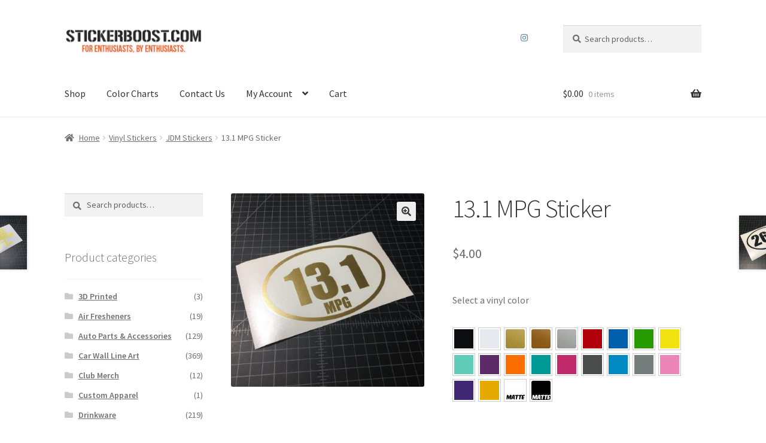

--- FILE ---
content_type: text/html; charset=UTF-8
request_url: https://stickerboost.com/product/13-1-mpg-sticker/
body_size: 20782
content:
<!doctype html>
<html lang="en-US">
<head>
<meta charset="UTF-8">
<meta name="viewport" content="width=device-width, initial-scale=1">
<link rel="profile" href="http://gmpg.org/xfn/11">
<link rel="pingback" href="https://stickerboost.com/xmlrpc.php">

<title>13.1 MPG Sticker &#8211; Sticker Boost</title>
<meta name='robots' content='max-image-preview:large' />
<link rel='dns-prefetch' href='//web.squarecdn.com' />
<link rel='dns-prefetch' href='//fonts.googleapis.com' />
<link rel="alternate" type="application/rss+xml" title="Sticker Boost &raquo; Feed" href="https://stickerboost.com/feed/" />
<link rel="alternate" type="application/rss+xml" title="Sticker Boost &raquo; Comments Feed" href="https://stickerboost.com/comments/feed/" />
<link rel="alternate" type="application/rss+xml" title="Sticker Boost &raquo; 13.1 MPG Sticker Comments Feed" href="https://stickerboost.com/product/13-1-mpg-sticker/feed/" />
<script>
window._wpemojiSettings = {"baseUrl":"https:\/\/s.w.org\/images\/core\/emoji\/15.0.3\/72x72\/","ext":".png","svgUrl":"https:\/\/s.w.org\/images\/core\/emoji\/15.0.3\/svg\/","svgExt":".svg","source":{"concatemoji":"https:\/\/stickerboost.com\/wp-includes\/js\/wp-emoji-release.min.js?ver=6.5.7"}};
/*! This file is auto-generated */
!function(i,n){var o,s,e;function c(e){try{var t={supportTests:e,timestamp:(new Date).valueOf()};sessionStorage.setItem(o,JSON.stringify(t))}catch(e){}}function p(e,t,n){e.clearRect(0,0,e.canvas.width,e.canvas.height),e.fillText(t,0,0);var t=new Uint32Array(e.getImageData(0,0,e.canvas.width,e.canvas.height).data),r=(e.clearRect(0,0,e.canvas.width,e.canvas.height),e.fillText(n,0,0),new Uint32Array(e.getImageData(0,0,e.canvas.width,e.canvas.height).data));return t.every(function(e,t){return e===r[t]})}function u(e,t,n){switch(t){case"flag":return n(e,"\ud83c\udff3\ufe0f\u200d\u26a7\ufe0f","\ud83c\udff3\ufe0f\u200b\u26a7\ufe0f")?!1:!n(e,"\ud83c\uddfa\ud83c\uddf3","\ud83c\uddfa\u200b\ud83c\uddf3")&&!n(e,"\ud83c\udff4\udb40\udc67\udb40\udc62\udb40\udc65\udb40\udc6e\udb40\udc67\udb40\udc7f","\ud83c\udff4\u200b\udb40\udc67\u200b\udb40\udc62\u200b\udb40\udc65\u200b\udb40\udc6e\u200b\udb40\udc67\u200b\udb40\udc7f");case"emoji":return!n(e,"\ud83d\udc26\u200d\u2b1b","\ud83d\udc26\u200b\u2b1b")}return!1}function f(e,t,n){var r="undefined"!=typeof WorkerGlobalScope&&self instanceof WorkerGlobalScope?new OffscreenCanvas(300,150):i.createElement("canvas"),a=r.getContext("2d",{willReadFrequently:!0}),o=(a.textBaseline="top",a.font="600 32px Arial",{});return e.forEach(function(e){o[e]=t(a,e,n)}),o}function t(e){var t=i.createElement("script");t.src=e,t.defer=!0,i.head.appendChild(t)}"undefined"!=typeof Promise&&(o="wpEmojiSettingsSupports",s=["flag","emoji"],n.supports={everything:!0,everythingExceptFlag:!0},e=new Promise(function(e){i.addEventListener("DOMContentLoaded",e,{once:!0})}),new Promise(function(t){var n=function(){try{var e=JSON.parse(sessionStorage.getItem(o));if("object"==typeof e&&"number"==typeof e.timestamp&&(new Date).valueOf()<e.timestamp+604800&&"object"==typeof e.supportTests)return e.supportTests}catch(e){}return null}();if(!n){if("undefined"!=typeof Worker&&"undefined"!=typeof OffscreenCanvas&&"undefined"!=typeof URL&&URL.createObjectURL&&"undefined"!=typeof Blob)try{var e="postMessage("+f.toString()+"("+[JSON.stringify(s),u.toString(),p.toString()].join(",")+"));",r=new Blob([e],{type:"text/javascript"}),a=new Worker(URL.createObjectURL(r),{name:"wpTestEmojiSupports"});return void(a.onmessage=function(e){c(n=e.data),a.terminate(),t(n)})}catch(e){}c(n=f(s,u,p))}t(n)}).then(function(e){for(var t in e)n.supports[t]=e[t],n.supports.everything=n.supports.everything&&n.supports[t],"flag"!==t&&(n.supports.everythingExceptFlag=n.supports.everythingExceptFlag&&n.supports[t]);n.supports.everythingExceptFlag=n.supports.everythingExceptFlag&&!n.supports.flag,n.DOMReady=!1,n.readyCallback=function(){n.DOMReady=!0}}).then(function(){return e}).then(function(){var e;n.supports.everything||(n.readyCallback(),(e=n.source||{}).concatemoji?t(e.concatemoji):e.wpemoji&&e.twemoji&&(t(e.twemoji),t(e.wpemoji)))}))}((window,document),window._wpemojiSettings);
</script>
<link rel='stylesheet' id='wc-multistore-product-css-css' href='https://stickerboost.com/wp-content/plugins/woocommerce-multistore/assets/css/wc-multistore-product.css?ver=6.5.7' media='all' />
<link rel='stylesheet' id='wc-square-cart-checkout-block-css' href='https://stickerboost.com/wp-content/plugins/woocommerce-square/assets/css/frontend/wc-square-cart-checkout-blocks.min.css?ver=4.6.2' media='all' />
<style id='wp-emoji-styles-inline-css'>

	img.wp-smiley, img.emoji {
		display: inline !important;
		border: none !important;
		box-shadow: none !important;
		height: 1em !important;
		width: 1em !important;
		margin: 0 0.07em !important;
		vertical-align: -0.1em !important;
		background: none !important;
		padding: 0 !important;
	}
</style>
<link rel='stylesheet' id='storefront-gutenberg-blocks-css' href='https://stickerboost.com/wp-content/themes/storefront/assets/css/base/gutenberg-blocks.css?ver=4.6.0' media='all' />
<style id='storefront-gutenberg-blocks-inline-css'>

				.wp-block-button__link:not(.has-text-color) {
					color: #333333;
				}

				.wp-block-button__link:not(.has-text-color):hover,
				.wp-block-button__link:not(.has-text-color):focus,
				.wp-block-button__link:not(.has-text-color):active {
					color: #333333;
				}

				.wp-block-button__link:not(.has-background) {
					background-color: #eeeeee;
				}

				.wp-block-button__link:not(.has-background):hover,
				.wp-block-button__link:not(.has-background):focus,
				.wp-block-button__link:not(.has-background):active {
					border-color: #d5d5d5;
					background-color: #d5d5d5;
				}

				.wc-block-grid__products .wc-block-grid__product .wp-block-button__link {
					background-color: #eeeeee;
					border-color: #eeeeee;
					color: #333333;
				}

				.wp-block-quote footer,
				.wp-block-quote cite,
				.wp-block-quote__citation {
					color: #6d6d6d;
				}

				.wp-block-pullquote cite,
				.wp-block-pullquote footer,
				.wp-block-pullquote__citation {
					color: #6d6d6d;
				}

				.wp-block-image figcaption {
					color: #6d6d6d;
				}

				.wp-block-separator.is-style-dots::before {
					color: #333333;
				}

				.wp-block-file a.wp-block-file__button {
					color: #333333;
					background-color: #eeeeee;
					border-color: #eeeeee;
				}

				.wp-block-file a.wp-block-file__button:hover,
				.wp-block-file a.wp-block-file__button:focus,
				.wp-block-file a.wp-block-file__button:active {
					color: #333333;
					background-color: #d5d5d5;
				}

				.wp-block-code,
				.wp-block-preformatted pre {
					color: #6d6d6d;
				}

				.wp-block-table:not( .has-background ):not( .is-style-stripes ) tbody tr:nth-child(2n) td {
					background-color: #fdfdfd;
				}

				.wp-block-cover .wp-block-cover__inner-container h1:not(.has-text-color),
				.wp-block-cover .wp-block-cover__inner-container h2:not(.has-text-color),
				.wp-block-cover .wp-block-cover__inner-container h3:not(.has-text-color),
				.wp-block-cover .wp-block-cover__inner-container h4:not(.has-text-color),
				.wp-block-cover .wp-block-cover__inner-container h5:not(.has-text-color),
				.wp-block-cover .wp-block-cover__inner-container h6:not(.has-text-color) {
					color: #000000;
				}

				.wc-block-components-price-slider__range-input-progress,
				.rtl .wc-block-components-price-slider__range-input-progress {
					--range-color: #f15a23;
				}

				/* Target only IE11 */
				@media all and (-ms-high-contrast: none), (-ms-high-contrast: active) {
					.wc-block-components-price-slider__range-input-progress {
						background: #f15a23;
					}
				}

				.wc-block-components-button:not(.is-link) {
					background-color: #333333;
					color: #ffffff;
				}

				.wc-block-components-button:not(.is-link):hover,
				.wc-block-components-button:not(.is-link):focus,
				.wc-block-components-button:not(.is-link):active {
					background-color: #1a1a1a;
					color: #ffffff;
				}

				.wc-block-components-button:not(.is-link):disabled {
					background-color: #333333;
					color: #ffffff;
				}

				.wc-block-cart__submit-container {
					background-color: #ffffff;
				}

				.wc-block-cart__submit-container::before {
					color: rgba(220,220,220,0.5);
				}

				.wc-block-components-order-summary-item__quantity {
					background-color: #ffffff;
					border-color: #6d6d6d;
					box-shadow: 0 0 0 2px #ffffff;
					color: #6d6d6d;
				}
			
</style>
<link rel='stylesheet' id='photoswipe-css' href='https://stickerboost.com/wp-content/plugins/woocommerce/assets/css/photoswipe/photoswipe.min.css?ver=8.9.4' media='all' />
<link rel='stylesheet' id='photoswipe-default-skin-css' href='https://stickerboost.com/wp-content/plugins/woocommerce/assets/css/photoswipe/default-skin/default-skin.min.css?ver=8.9.4' media='all' />
<style id='woocommerce-inline-inline-css'>
.woocommerce form .form-row .required { visibility: visible; }
</style>
<link rel='stylesheet' id='affwp-forms-css' href='https://stickerboost.com/wp-content/plugins/affiliate-wp/assets/css/forms.min.css?ver=2.24.4' media='all' />
<link rel='stylesheet' id='wc-bis-css-css' href='https://stickerboost.com/wp-content/plugins/woocommerce-back-in-stock-notifications/assets/css/frontend/woocommerce.css?ver=1.7.1' media='all' />
<link rel='stylesheet' id='wc-composite-css-css' href='https://stickerboost.com/wp-content/plugins/woocommerce-composite-products/assets/css/frontend/woocommerce.css?ver=9.0.4' media='all' />
<link rel='stylesheet' id='dashicons-css' href='https://stickerboost.com/wp-includes/css/dashicons.min.css?ver=6.5.7' media='all' />
<link rel='stylesheet' id='woocommerce-addons-css-css' href='https://stickerboost.com/wp-content/plugins/woocommerce-product-addons/assets/css/frontend/frontend.css?ver=6.8.3' media='all' />
<link rel='stylesheet' id='swatches-and-photos-css' href='https://stickerboost.com/wp-content/plugins/woocommerce-variation-swatches-and-photos/assets/css/swatches-and-photos.css?ver=3.0.6' media='all' />
<link rel='stylesheet' id='wc-square-css' href='https://stickerboost.com/wp-content/plugins/woocommerce-square/assets/css/frontend/wc-square.min.css?ver=4.6.2' media='all' />
<link rel='stylesheet' id='parent-style-css' href='https://stickerboost.com/wp-content/themes/storefront/style.css?ver=6.5.7' media='all' />
<link rel='stylesheet' id='storefront-style-css' href='https://stickerboost.com/wp-content/themes/storefront/style.css?ver=4.6.0' media='all' />
<style id='storefront-style-inline-css'>

			.main-navigation ul li a,
			.site-title a,
			ul.menu li a,
			.site-branding h1 a,
			button.menu-toggle,
			button.menu-toggle:hover,
			.handheld-navigation .dropdown-toggle {
				color: #333333;
			}

			button.menu-toggle,
			button.menu-toggle:hover {
				border-color: #333333;
			}

			.main-navigation ul li a:hover,
			.main-navigation ul li:hover > a,
			.site-title a:hover,
			.site-header ul.menu li.current-menu-item > a {
				color: #747474;
			}

			table:not( .has-background ) th {
				background-color: #f8f8f8;
			}

			table:not( .has-background ) tbody td {
				background-color: #fdfdfd;
			}

			table:not( .has-background ) tbody tr:nth-child(2n) td,
			fieldset,
			fieldset legend {
				background-color: #fbfbfb;
			}

			.site-header,
			.secondary-navigation ul ul,
			.main-navigation ul.menu > li.menu-item-has-children:after,
			.secondary-navigation ul.menu ul,
			.storefront-handheld-footer-bar,
			.storefront-handheld-footer-bar ul li > a,
			.storefront-handheld-footer-bar ul li.search .site-search,
			button.menu-toggle,
			button.menu-toggle:hover {
				background-color: #ffffff;
			}

			p.site-description,
			.site-header,
			.storefront-handheld-footer-bar {
				color: #404040;
			}

			button.menu-toggle:after,
			button.menu-toggle:before,
			button.menu-toggle span:before {
				background-color: #333333;
			}

			h1, h2, h3, h4, h5, h6, .wc-block-grid__product-title {
				color: #333333;
			}

			.widget h1 {
				border-bottom-color: #333333;
			}

			body,
			.secondary-navigation a {
				color: #6d6d6d;
			}

			.widget-area .widget a,
			.hentry .entry-header .posted-on a,
			.hentry .entry-header .post-author a,
			.hentry .entry-header .post-comments a,
			.hentry .entry-header .byline a {
				color: #727272;
			}

			a {
				color: #f15a23;
			}

			a:focus,
			button:focus,
			.button.alt:focus,
			input:focus,
			textarea:focus,
			input[type="button"]:focus,
			input[type="reset"]:focus,
			input[type="submit"]:focus,
			input[type="email"]:focus,
			input[type="tel"]:focus,
			input[type="url"]:focus,
			input[type="password"]:focus,
			input[type="search"]:focus {
				outline-color: #f15a23;
			}

			button, input[type="button"], input[type="reset"], input[type="submit"], .button, .widget a.button {
				background-color: #eeeeee;
				border-color: #eeeeee;
				color: #333333;
			}

			button:hover, input[type="button"]:hover, input[type="reset"]:hover, input[type="submit"]:hover, .button:hover, .widget a.button:hover {
				background-color: #d5d5d5;
				border-color: #d5d5d5;
				color: #333333;
			}

			button.alt, input[type="button"].alt, input[type="reset"].alt, input[type="submit"].alt, .button.alt, .widget-area .widget a.button.alt {
				background-color: #333333;
				border-color: #333333;
				color: #ffffff;
			}

			button.alt:hover, input[type="button"].alt:hover, input[type="reset"].alt:hover, input[type="submit"].alt:hover, .button.alt:hover, .widget-area .widget a.button.alt:hover {
				background-color: #1a1a1a;
				border-color: #1a1a1a;
				color: #ffffff;
			}

			.pagination .page-numbers li .page-numbers.current {
				background-color: #e6e6e6;
				color: #636363;
			}

			#comments .comment-list .comment-content .comment-text {
				background-color: #f8f8f8;
			}

			.site-footer {
				background-color: #f0f0f0;
				color: #6d6d6d;
			}

			.site-footer a:not(.button):not(.components-button) {
				color: #333333;
			}

			.site-footer .storefront-handheld-footer-bar a:not(.button):not(.components-button) {
				color: #333333;
			}

			.site-footer h1, .site-footer h2, .site-footer h3, .site-footer h4, .site-footer h5, .site-footer h6, .site-footer .widget .widget-title, .site-footer .widget .widgettitle {
				color: #333333;
			}

			.page-template-template-homepage.has-post-thumbnail .type-page.has-post-thumbnail .entry-title {
				color: #000000;
			}

			.page-template-template-homepage.has-post-thumbnail .type-page.has-post-thumbnail .entry-content {
				color: #000000;
			}

			@media screen and ( min-width: 768px ) {
				.secondary-navigation ul.menu a:hover {
					color: #595959;
				}

				.secondary-navigation ul.menu a {
					color: #404040;
				}

				.main-navigation ul.menu ul.sub-menu,
				.main-navigation ul.nav-menu ul.children {
					background-color: #f0f0f0;
				}

				.site-header {
					border-bottom-color: #f0f0f0;
				}
			}

				.sp-fixed-width .site {
					background-color:#ffffff;
				}
			

				.checkout-slides .sp-checkout-control-nav li a:after {
					background-color:#ffffff;
					border: 4px solid #d7d7d7;
				}

				.checkout-slides .sp-checkout-control-nav li:nth-child(2) a.flex-active:after {
					border: 4px solid #d7d7d7;
				}

				.checkout-slides .sp-checkout-control-nav li a:before,
				.checkout-slides .sp-checkout-control-nav li:nth-child(2) a.flex-active:before  {
					background-color:#d7d7d7;
				}

				.checkout-slides .sp-checkout-control-nav li:nth-child(2) a:before {
					background-color:#ebebeb;
				}

				.checkout-slides .sp-checkout-control-nav li:nth-child(2) a:after {
					border: 4px solid #ebebeb;
				}
			
</style>
<link rel='stylesheet' id='storefront-icons-css' href='https://stickerboost.com/wp-content/themes/storefront/assets/css/base/icons.css?ver=4.6.0' media='all' />
<link rel='stylesheet' id='storefront-fonts-css' href='https://fonts.googleapis.com/css?family=Source+Sans+Pro%3A400%2C300%2C300italic%2C400italic%2C600%2C700%2C900&#038;subset=latin%2Clatin-ext&#038;ver=4.6.0' media='all' />
<link rel='stylesheet' id='wc-cp-checkout-blocks-css' href='https://stickerboost.com/wp-content/plugins/woocommerce-composite-products/assets/css/frontend/checkout-blocks.css?ver=9.0.4' media='all' />
<link rel='stylesheet' id='wc-square-digital-wallet-css' href='https://stickerboost.com/wp-content/plugins/woocommerce-square/assets/css/frontend/wc-square-digital-wallet.min.css?ver=4.6.2' media='all' />
<link rel='stylesheet' id='storefront-woocommerce-style-css' href='https://stickerboost.com/wp-content/themes/storefront/assets/css/woocommerce/woocommerce.css?ver=4.6.0' media='all' />
<style id='storefront-woocommerce-style-inline-css'>
@font-face {
				font-family: star;
				src: url(https://stickerboost.com/wp-content/plugins/woocommerce/assets/fonts/star.eot);
				src:
					url(https://stickerboost.com/wp-content/plugins/woocommerce/assets/fonts/star.eot?#iefix) format("embedded-opentype"),
					url(https://stickerboost.com/wp-content/plugins/woocommerce/assets/fonts/star.woff) format("woff"),
					url(https://stickerboost.com/wp-content/plugins/woocommerce/assets/fonts/star.ttf) format("truetype"),
					url(https://stickerboost.com/wp-content/plugins/woocommerce/assets/fonts/star.svg#star) format("svg");
				font-weight: 400;
				font-style: normal;
			}
			@font-face {
				font-family: WooCommerce;
				src: url(https://stickerboost.com/wp-content/plugins/woocommerce/assets/fonts/WooCommerce.eot);
				src:
					url(https://stickerboost.com/wp-content/plugins/woocommerce/assets/fonts/WooCommerce.eot?#iefix) format("embedded-opentype"),
					url(https://stickerboost.com/wp-content/plugins/woocommerce/assets/fonts/WooCommerce.woff) format("woff"),
					url(https://stickerboost.com/wp-content/plugins/woocommerce/assets/fonts/WooCommerce.ttf) format("truetype"),
					url(https://stickerboost.com/wp-content/plugins/woocommerce/assets/fonts/WooCommerce.svg#WooCommerce) format("svg");
				font-weight: 400;
				font-style: normal;
			}

			a.cart-contents,
			.site-header-cart .widget_shopping_cart a {
				color: #333333;
			}

			a.cart-contents:hover,
			.site-header-cart .widget_shopping_cart a:hover,
			.site-header-cart:hover > li > a {
				color: #747474;
			}

			table.cart td.product-remove,
			table.cart td.actions {
				border-top-color: #ffffff;
			}

			.storefront-handheld-footer-bar ul li.cart .count {
				background-color: #333333;
				color: #ffffff;
				border-color: #ffffff;
			}

			.woocommerce-tabs ul.tabs li.active a,
			ul.products li.product .price,
			.onsale,
			.wc-block-grid__product-onsale,
			.widget_search form:before,
			.widget_product_search form:before {
				color: #6d6d6d;
			}

			.woocommerce-breadcrumb a,
			a.woocommerce-review-link,
			.product_meta a {
				color: #727272;
			}

			.wc-block-grid__product-onsale,
			.onsale {
				border-color: #6d6d6d;
			}

			.star-rating span:before,
			.quantity .plus, .quantity .minus,
			p.stars a:hover:after,
			p.stars a:after,
			.star-rating span:before,
			#payment .payment_methods li input[type=radio]:first-child:checked+label:before {
				color: #f15a23;
			}

			.widget_price_filter .ui-slider .ui-slider-range,
			.widget_price_filter .ui-slider .ui-slider-handle {
				background-color: #f15a23;
			}

			.order_details {
				background-color: #f8f8f8;
			}

			.order_details > li {
				border-bottom: 1px dotted #e3e3e3;
			}

			.order_details:before,
			.order_details:after {
				background: -webkit-linear-gradient(transparent 0,transparent 0),-webkit-linear-gradient(135deg,#f8f8f8 33.33%,transparent 33.33%),-webkit-linear-gradient(45deg,#f8f8f8 33.33%,transparent 33.33%)
			}

			#order_review {
				background-color: #ffffff;
			}

			#payment .payment_methods > li .payment_box,
			#payment .place-order {
				background-color: #fafafa;
			}

			#payment .payment_methods > li:not(.woocommerce-notice) {
				background-color: #f5f5f5;
			}

			#payment .payment_methods > li:not(.woocommerce-notice):hover {
				background-color: #f0f0f0;
			}

			.woocommerce-pagination .page-numbers li .page-numbers.current {
				background-color: #e6e6e6;
				color: #636363;
			}

			.wc-block-grid__product-onsale,
			.onsale,
			.woocommerce-pagination .page-numbers li .page-numbers:not(.current) {
				color: #6d6d6d;
			}

			p.stars a:before,
			p.stars a:hover~a:before,
			p.stars.selected a.active~a:before {
				color: #6d6d6d;
			}

			p.stars.selected a.active:before,
			p.stars:hover a:before,
			p.stars.selected a:not(.active):before,
			p.stars.selected a.active:before {
				color: #f15a23;
			}

			.single-product div.product .woocommerce-product-gallery .woocommerce-product-gallery__trigger {
				background-color: #eeeeee;
				color: #333333;
			}

			.single-product div.product .woocommerce-product-gallery .woocommerce-product-gallery__trigger:hover {
				background-color: #d5d5d5;
				border-color: #d5d5d5;
				color: #333333;
			}

			.button.added_to_cart:focus,
			.button.wc-forward:focus {
				outline-color: #f15a23;
			}

			.added_to_cart,
			.site-header-cart .widget_shopping_cart a.button,
			.wc-block-grid__products .wc-block-grid__product .wp-block-button__link {
				background-color: #eeeeee;
				border-color: #eeeeee;
				color: #333333;
			}

			.added_to_cart:hover,
			.site-header-cart .widget_shopping_cart a.button:hover,
			.wc-block-grid__products .wc-block-grid__product .wp-block-button__link:hover {
				background-color: #d5d5d5;
				border-color: #d5d5d5;
				color: #333333;
			}

			.added_to_cart.alt, .added_to_cart, .widget a.button.checkout {
				background-color: #333333;
				border-color: #333333;
				color: #ffffff;
			}

			.added_to_cart.alt:hover, .added_to_cart:hover, .widget a.button.checkout:hover {
				background-color: #1a1a1a;
				border-color: #1a1a1a;
				color: #ffffff;
			}

			.button.loading {
				color: #eeeeee;
			}

			.button.loading:hover {
				background-color: #eeeeee;
			}

			.button.loading:after {
				color: #333333;
			}

			@media screen and ( min-width: 768px ) {
				.site-header-cart .widget_shopping_cart,
				.site-header .product_list_widget li .quantity {
					color: #404040;
				}

				.site-header-cart .widget_shopping_cart .buttons,
				.site-header-cart .widget_shopping_cart .total {
					background-color: #f5f5f5;
				}

				.site-header-cart .widget_shopping_cart {
					background-color: #f0f0f0;
				}
			}
				.storefront-product-pagination a {
					color: #6d6d6d;
					background-color: #ffffff;
				}
				.storefront-sticky-add-to-cart {
					color: #6d6d6d;
					background-color: #ffffff;
				}

				.storefront-sticky-add-to-cart a:not(.button) {
					color: #333333;
				}

				.woocommerce-message {
					background-color: #0f834d !important;
					color: #ffffff !important;
				}

				.woocommerce-message a,
				.woocommerce-message a:hover,
				.woocommerce-message .button,
				.woocommerce-message .button:hover {
					color: #ffffff !important;
				}

				.woocommerce-info {
					background-color: #3D9CD2 !important;
					color: #ffffff !important;
				}

				.woocommerce-info a,
				.woocommerce-info a:hover,
				.woocommerce-info .button,
				.woocommerce-info .button:hover {
					color: #ffffff !important;
				}

				.woocommerce-error {
					background-color: #e2401c !important;
					color: #ffffff !important;
				}

				.woocommerce-error a,
				.woocommerce-error a:hover,
				.woocommerce-error .button,
				.woocommerce-error .button:hover {
					color: #ffffff !important;
				}

			

				.star-rating span:before,
				.star-rating:before {
					color: #FFA200 !important;
				}

				.star-rating:before {
					opacity: 0.25 !important;
				}
			
</style>
<link rel='stylesheet' id='storefront-child-style-css' href='https://stickerboost.com/wp-content/themes/storefront-child/style.css?ver=1.0.0' media='all' />
<link rel='stylesheet' id='storefront-woocommerce-variation-swatches-style-css' href='https://stickerboost.com/wp-content/themes/storefront/assets/css/woocommerce/extensions/variation-swatches.css?ver=4.6.0' media='all' />
<link rel='stylesheet' id='storefront-woocommerce-composite-products-style-css' href='https://stickerboost.com/wp-content/themes/storefront/assets/css/woocommerce/extensions/composite-products.css?ver=4.6.0' media='all' />
<link rel='stylesheet' id='sp-header-frontend-css' href='https://stickerboost.com/wp-content/plugins/storefront-powerpack/includes/customizer/header/assets/css/sp-header-frontend.css?ver=1.6.3' media='all' />
<link rel='stylesheet' id='sp-styles-css' href='https://stickerboost.com/wp-content/plugins/storefront-powerpack/assets/css/style.css?ver=1.6.3' media='all' />
<script type="text/template" id="tmpl-variation-template">
	<div class="woocommerce-variation-description">{{{ data.variation.variation_description }}}</div>
	<div class="woocommerce-variation-price">{{{ data.variation.price_html }}}</div>
	<div class="woocommerce-variation-availability">{{{ data.variation.availability_html }}}</div>
</script>
<script type="text/template" id="tmpl-unavailable-variation-template">
	<p>Sorry, this product is unavailable. Please choose a different combination.</p>
</script>
<script src="https://stickerboost.com/wp-includes/js/jquery/jquery.min.js?ver=3.7.1" id="jquery-core-js"></script>
<script src="https://stickerboost.com/wp-includes/js/jquery/jquery-migrate.min.js?ver=3.4.1" id="jquery-migrate-js"></script>
<script src="https://stickerboost.com/wp-content/plugins/woocommerce-multistore/assets/js/wc-multistore-product.js?ver=6.5.7" id="wc-multistore-product-js-js"></script>
<script src="https://stickerboost.com/wp-includes/js/underscore.min.js?ver=1.13.4" id="underscore-js"></script>
<script id="wp-util-js-extra">
var _wpUtilSettings = {"ajax":{"url":"\/wp-admin\/admin-ajax.php"}};
</script>
<script src="https://stickerboost.com/wp-includes/js/wp-util.min.js?ver=6.5.7" id="wp-util-js"></script>
<script src="https://stickerboost.com/wp-content/plugins/woocommerce/assets/js/jquery-blockui/jquery.blockUI.min.js?ver=2.7.0-wc.8.9.4" id="jquery-blockui-js" defer data-wp-strategy="defer"></script>
<script id="wc-add-to-cart-variation-js-extra">
var wc_add_to_cart_variation_params = {"wc_ajax_url":"\/?wc-ajax=%%endpoint%%","i18n_no_matching_variations_text":"Sorry, no products matched your selection. Please choose a different combination.","i18n_make_a_selection_text":"Please select some product options before adding this product to your cart.","i18n_unavailable_text":"Sorry, this product is unavailable. Please choose a different combination."};
</script>
<script src="https://stickerboost.com/wp-content/plugins/woocommerce/assets/js/frontend/add-to-cart-variation.min.js?ver=8.9.4" id="wc-add-to-cart-variation-js" defer data-wp-strategy="defer"></script>
<script id="wc-add-to-cart-js-extra">
var wc_add_to_cart_params = {"ajax_url":"\/wp-admin\/admin-ajax.php","wc_ajax_url":"\/?wc-ajax=%%endpoint%%","i18n_view_cart":"View cart","cart_url":"https:\/\/stickerboost.com\/cart\/","is_cart":"","cart_redirect_after_add":"no"};
</script>
<script src="https://stickerboost.com/wp-content/plugins/woocommerce/assets/js/frontend/add-to-cart.min.js?ver=8.9.4" id="wc-add-to-cart-js" defer data-wp-strategy="defer"></script>
<script src="https://stickerboost.com/wp-content/plugins/woocommerce/assets/js/zoom/jquery.zoom.min.js?ver=1.7.21-wc.8.9.4" id="zoom-js" defer data-wp-strategy="defer"></script>
<script src="https://stickerboost.com/wp-content/plugins/woocommerce/assets/js/flexslider/jquery.flexslider.min.js?ver=2.7.2-wc.8.9.4" id="flexslider-js" defer data-wp-strategy="defer"></script>
<script src="https://stickerboost.com/wp-content/plugins/woocommerce/assets/js/photoswipe/photoswipe.min.js?ver=4.1.1-wc.8.9.4" id="photoswipe-js" defer data-wp-strategy="defer"></script>
<script src="https://stickerboost.com/wp-content/plugins/woocommerce/assets/js/photoswipe/photoswipe-ui-default.min.js?ver=4.1.1-wc.8.9.4" id="photoswipe-ui-default-js" defer data-wp-strategy="defer"></script>
<script id="wc-single-product-js-extra">
var wc_single_product_params = {"i18n_required_rating_text":"Please select a rating","review_rating_required":"yes","flexslider":{"rtl":false,"animation":"slide","smoothHeight":true,"directionNav":false,"controlNav":"thumbnails","slideshow":false,"animationSpeed":500,"animationLoop":false,"allowOneSlide":false},"zoom_enabled":"1","zoom_options":[],"photoswipe_enabled":"1","photoswipe_options":{"shareEl":false,"closeOnScroll":false,"history":false,"hideAnimationDuration":0,"showAnimationDuration":0},"flexslider_enabled":"1"};
</script>
<script src="https://stickerboost.com/wp-content/plugins/woocommerce/assets/js/frontend/single-product.min.js?ver=8.9.4" id="wc-single-product-js" defer data-wp-strategy="defer"></script>
<script src="https://stickerboost.com/wp-content/plugins/woocommerce/assets/js/js-cookie/js.cookie.min.js?ver=2.1.4-wc.8.9.4" id="js-cookie-js" defer data-wp-strategy="defer"></script>
<script id="woocommerce-js-extra">
var woocommerce_params = {"ajax_url":"\/wp-admin\/admin-ajax.php","wc_ajax_url":"\/?wc-ajax=%%endpoint%%"};
</script>
<script src="https://stickerboost.com/wp-content/plugins/woocommerce/assets/js/frontend/woocommerce.min.js?ver=8.9.4" id="woocommerce-js" defer data-wp-strategy="defer"></script>
<script id="jquery-cookie-js-extra">
var affwp_scripts = {"ajaxurl":"https:\/\/stickerboost.com\/wp-admin\/admin-ajax.php"};
</script>
<script src="https://stickerboost.com/wp-content/plugins/woocommerce/assets/js/jquery-cookie/jquery.cookie.min.js?ver=1.4.1-wc.8.9.4" id="jquery-cookie-js" data-wp-strategy="defer"></script>
<script id="affwp-tracking-js-extra">
var affwp_debug_vars = {"integrations":[],"version":"2.24.4","currency":"USD","ref_cookie":"affwp_ref","visit_cookie":"affwp_ref_visit_id","campaign_cookie":"affwp_campaign"};
</script>
<script src="https://stickerboost.com/wp-content/plugins/affiliate-wp/assets/js/tracking.min.js?ver=2.24.4" id="affwp-tracking-js"></script>
<script src="https://web.squarecdn.com/v1/square.js?ver=4.6.2" id="wc-square-payment-form-js"></script>
<script id="wc-cart-fragments-js-extra">
var wc_cart_fragments_params = {"ajax_url":"\/wp-admin\/admin-ajax.php","wc_ajax_url":"\/?wc-ajax=%%endpoint%%","cart_hash_key":"wc_cart_hash_0e300dd6cb6cde06d857b0ad82f0fa79","fragment_name":"wc_fragments_0e300dd6cb6cde06d857b0ad82f0fa79","request_timeout":"5000"};
</script>
<script src="https://stickerboost.com/wp-content/plugins/woocommerce/assets/js/frontend/cart-fragments.min.js?ver=8.9.4" id="wc-cart-fragments-js" defer data-wp-strategy="defer"></script>
<script id="wc-settings-dep-in-header-js-after">
console.warn( "Scripts that have a dependency on [wc-settings, wc-blocks-checkout] must be loaded in the footer, automatewoo-marketing-optin-editor-script was registered to load in the header, but has been switched to load in the footer instead. See https://github.com/woocommerce/woocommerce-gutenberg-products-block/pull/5059" );
</script>
<link rel="https://api.w.org/" href="https://stickerboost.com/wp-json/" /><link rel="alternate" type="application/json" href="https://stickerboost.com/wp-json/wp/v2/product/6121" /><link rel="EditURI" type="application/rsd+xml" title="RSD" href="https://stickerboost.com/xmlrpc.php?rsd" />
<meta name="generator" content="WordPress 6.5.7" />
<meta name="generator" content="WooCommerce 8.9.4" />
<link rel="canonical" href="https://stickerboost.com/product/13-1-mpg-sticker/" />
<link rel='shortlink' href='https://stickerboost.com/?p=6121' />
<link rel="alternate" type="application/json+oembed" href="https://stickerboost.com/wp-json/oembed/1.0/embed?url=https%3A%2F%2Fstickerboost.com%2Fproduct%2F13-1-mpg-sticker%2F" />
<link rel="alternate" type="text/xml+oembed" href="https://stickerboost.com/wp-json/oembed/1.0/embed?url=https%3A%2F%2Fstickerboost.com%2Fproduct%2F13-1-mpg-sticker%2F&#038;format=xml" />
		<script type="text/javascript">
		var AFFWP = AFFWP || {};
		AFFWP.referral_var = 'ref';
		AFFWP.expiration = 1;
		AFFWP.debug = 0;


		AFFWP.referral_credit_last = 0;
		</script>
		<style>.affwp-leaderboard p{font-size:80%;color:#999;}</style>
			<noscript><style>.woocommerce-product-gallery{ opacity: 1 !important; }</style></noscript>
	<link rel="icon" href="https://stickerboost.com/wp-content/uploads/sites/12/2024/03/cropped-cropped-turbo-1-32x32.jpg" sizes="32x32" />
<link rel="icon" href="https://stickerboost.com/wp-content/uploads/sites/12/2024/03/cropped-cropped-turbo-1-192x192.jpg" sizes="192x192" />
<link rel="apple-touch-icon" href="https://stickerboost.com/wp-content/uploads/sites/12/2024/03/cropped-cropped-turbo-1-180x180.jpg" />
<meta name="msapplication-TileImage" content="https://stickerboost.com/wp-content/uploads/sites/12/2024/03/cropped-cropped-turbo-1-270x270.jpg" />
		<style id="wp-custom-css">
			.secondary-navigation a[href*="dribbble.com"], .secondary-navigation a[href*="facebook.com"], .secondary-navigation a[href*="flickr.com"], .secondary-navigation a[href*="foursquare.com"], .secondary-navigation a[href*="plus.google.com"], .secondary-navigation a[href*="instagram.com"], .secondary-navigation a[href*="linkedin.com"], .secondary-navigation a[href*="pinterest.com"], .secondary-navigation a[href*="reddit.com"], .secondary-navigation a[href*="tumblr.com"], .secondary-navigation a[href*="twitter.com"], .secondary-navigation a[href*="vimeo.com"], .secondary-navigation a[href*="wordpress.com"], .secondary-navigation a[href*="wordpress.org"], .secondary-navigation a[href*="youtube.com"], .secondary-navigation a[href*="mailto:"], .secondary-navigation a[href*="twitch.tv"], .secondary-navigation a[href$="/feed/"] {
  text-indent: -9999px; }

.secondary-navigation a[href*="dribbble.com"]:after, .secondary-navigation a[href*="facebook.com"]:after, .secondary-navigation a[href*="flickr.com"]:after, .secondary-navigation a[href*="foursquare.com"]:after, .secondary-navigation a[href*="plus.google.com"]:after, .secondary-navigation a[href*="instagram.com"]:after, .secondary-navigation a[href*="linkedin.com"]:after, .secondary-navigation a[href*="pinterest.com"]:after, .secondary-navigation a[href*="reddit.com"]:after, .secondary-navigation a[href*="tumblr.com"]:after, .secondary-navigation a[href*="twitter.com"]:after, .secondary-navigation a[href*="vimeo.com"]:after, .secondary-navigation a[href*="wordpress.com"]:after, .secondary-navigation a[href*="wordpress.org"]:after, .secondary-navigation a[href*="youtube.com"]:after, .secondary-navigation a[href*="mailto:"]:after, .secondary-navigation a[href*="twitch.tv"]:after, .secondary-navigation a[href$="/feed/"]:after {
    text-indent: 0;
    display: block;
    float: left; }

.secondary-navigation a[href*="dribbble.com"]:after, .secondary-navigation a[href*="facebook.com"]:after, .secondary-navigation a[href*="flickr.com"]:after, .secondary-navigation a[href*="foursquare.com"]:after, .secondary-navigation a[href*="plus.google.com"]:after, .secondary-navigation a[href*="instagram.com"]:after, .secondary-navigation a[href*="linkedin.com"]:after, .secondary-navigation a[href*="pinterest.com"]:after, .secondary-navigation a[href*="reddit.com"]:after, .secondary-navigation a[href*="tumblr.com"]:after, .secondary-navigation a[href*="twitter.com"]:after, .secondary-navigation a[href*="vimeo.com"]:after, .secondary-navigation a[href*="wordpress.com"]:after, .secondary-navigation a[href*="wordpress.org"]:after, .secondary-navigation a[href*="youtube.com"]:after, .secondary-navigation a[href*="twitch.tv"]:after {
    font-family: "Font Awesome 5 Brands";
    font-weight: 400; }

.secondary-navigation a[href*="mailto:"]:after, .secondary-navigation a[href$="/feed/"]:after {
    font-family: "Font Awesome 5 Free";
    font-weight: 900; }

.secondary-navigation a[href$="/feed/"]:after {
  content: "\f09e";
  color: #ff9900; }
.secondary-navigation a[href*="twitch.tv"]:after {
  content: "\f1e8";
  color: #6441A5; }
.secondary-navigation a[href*="mailto:"]:after {
  content: "\f0e0"; }
.secondary-navigation a[href*="youtube.com"]:after {
  content: "\f167";
  color: #bb0000; }
.secondary-navigation a[href*="wordpress.com"]:after, .secondary-navigation a[href*="wordpress.org"]:after {
  content: "\f19a";
  color: #0073aa; }
.secondary-navigation a[href*="vimeo.com"]:after {
  content: "\f194";
  color: #aad450; }
.secondary-navigation a[href*="tumblr.com"]:after {
  content: "\f173";
  color: #32506d; }
.secondary-navigation a[href*="reddit.com"]:after {
  content: "\f231"; }
.secondary-navigation a[href*="twitter.com"]:after {
  content: "\f099";
  color: #00aced; }
.secondary-navigation a[href*="dribbble.com"]:after {
  content: "\f17d";
  color: #ea4c89; }
.secondary-navigation a[href*="facebook.com"]:after {
  content: "\f09a";
  color: #3b5998; }
.secondary-navigation a[href*="flickr.com"]:after {
  content: "\f16e";
  color: #ff0084; }
.secondary-navigation a[href*="foursquare.com"]:after {
  content: "\f180";
  color: #0072b1; }
.secondary-navigation a[href*="plus.google.com"]:after {
  content: "\f0d5";
  color: #dd4b39; }
.secondary-navigation a[href*="instagram.com"]:after {
  content: "\f16d";
  color: #517fa4; }
.secondary-navigation a[href*="linkedin.com"]:after {
  content: "\f0e1";
  color: #007bb6; }
.secondary-navigation a[href*="pinterest.com"]:after {
  content: "\f231";
  color: #cb2027; }		</style>
		</head>

<body class="product-template-default single single-product postid-6121 wp-custom-logo wp-embed-responsive theme-storefront woocommerce woocommerce-page woocommerce-no-js affwp-affiliate-area  storefront-secondary-navigation storefront-align-wide left-sidebar woocommerce-active sp-shop-alignment-center">



<div id="page" class="hfeed site">
	
	<header id="masthead" class="site-header" role="banner" style="">

		<div class="col-full">		<a class="skip-link screen-reader-text" href="#site-navigation">Skip to navigation</a>
		<a class="skip-link screen-reader-text" href="#content">Skip to content</a>
				<div class="site-branding">
			<a href="https://stickerboost.com/" class="custom-logo-link" rel="home"><img width="470" height="110" src="https://stickerboost.com/wp-content/uploads/sites/12/2024/03/stickerboost-headver-new-2024.jpg" class="custom-logo" alt="Sticker Boost" decoding="async" fetchpriority="high" srcset="https://stickerboost.com/wp-content/uploads/sites/12/2024/03/stickerboost-headver-new-2024.jpg 470w, https://stickerboost.com/wp-content/uploads/sites/12/2024/03/stickerboost-headver-new-2024-300x70.jpg 300w, https://stickerboost.com/wp-content/uploads/sites/12/2024/03/stickerboost-headver-new-2024-416x97.jpg 416w" sizes="(max-width: 470px) 100vw, 470px" /></a>		</div>
					<nav class="secondary-navigation" role="navigation" aria-label="Secondary Navigation">
				<div class="menu-social-media-icons-menu-container"><ul id="menu-social-media-icons-menu" class="menu"><li id="menu-item-7608" class="menu-item menu-item-type-custom menu-item-object-custom menu-item-7608"><a href="https://www.instagram.com/stickerboost">Instagram</a></li>
</ul></div>			</nav><!-- #site-navigation -->
						<div class="site-search">
				<div class="widget woocommerce widget_product_search"><form role="search" method="get" class="woocommerce-product-search" action="https://stickerboost.com/">
	<label class="screen-reader-text" for="woocommerce-product-search-field-0">Search for:</label>
	<input type="search" id="woocommerce-product-search-field-0" class="search-field" placeholder="Search products&hellip;" value="" name="s" />
	<button type="submit" value="Search" class="">Search</button>
	<input type="hidden" name="post_type" value="product" />
</form>
</div>			</div>
			</div><div class="storefront-primary-navigation"><div class="col-full">		<nav id="site-navigation" class="main-navigation" role="navigation" aria-label="Primary Navigation">
		<button id="site-navigation-menu-toggle" class="menu-toggle" aria-controls="site-navigation" aria-expanded="false"><span>Menu</span></button>
			<div class="primary-navigation"><ul id="menu-main-menu" class="menu"><li id="menu-item-7513" class="menu-item menu-item-type-post_type menu-item-object-page current_page_parent menu-item-7513"><a href="https://stickerboost.com/shop/">Shop</a></li>
<li id="menu-item-7601" class="menu-item menu-item-type-post_type menu-item-object-page menu-item-7601"><a href="https://stickerboost.com/color-charts/">Color Charts</a></li>
<li id="menu-item-7606" class="menu-item menu-item-type-post_type menu-item-object-page menu-item-7606"><a href="https://stickerboost.com/contact-us/">Contact Us</a></li>
<li id="menu-item-7514" class="menu-item menu-item-type-post_type menu-item-object-page menu-item-has-children menu-item-7514"><a href="https://stickerboost.com/my-account/">My Account</a></li>
<li id="menu-item-7515" class="menu-item menu-item-type-post_type menu-item-object-page menu-item-7515"><a href="https://stickerboost.com/cart/">Cart</a></li>
</ul></div><div class="handheld-navigation"><ul id="menu-main-menu-1" class="menu"><li class="menu-item menu-item-type-post_type menu-item-object-page current_page_parent menu-item-7513"><a href="https://stickerboost.com/shop/">Shop</a></li>
<li class="menu-item menu-item-type-post_type menu-item-object-page menu-item-7601"><a href="https://stickerboost.com/color-charts/">Color Charts</a></li>
<li class="menu-item menu-item-type-post_type menu-item-object-page menu-item-7606"><a href="https://stickerboost.com/contact-us/">Contact Us</a></li>
<li class="menu-item menu-item-type-post_type menu-item-object-page menu-item-has-children menu-item-7514"><a href="https://stickerboost.com/my-account/">My Account</a></li>
<li class="menu-item menu-item-type-post_type menu-item-object-page menu-item-7515"><a href="https://stickerboost.com/cart/">Cart</a></li>
</ul></div>		</nav><!-- #site-navigation -->
				<ul id="site-header-cart" class="site-header-cart menu">
			<li class="">
							<a class="cart-contents" href="https://stickerboost.com/cart/" title="View your shopping cart">
								<span class="woocommerce-Price-amount amount"><span class="woocommerce-Price-currencySymbol">&#036;</span>0.00</span> <span class="count">0 items</span>
			</a>
					</li>
			<li>
				<div class="widget woocommerce widget_shopping_cart"><div class="widget_shopping_cart_content"></div></div>			</li>
		</ul>
			</div></div>
	</header><!-- #masthead -->

	<div class="storefront-breadcrumb"><div class="col-full"><nav class="woocommerce-breadcrumb" aria-label="breadcrumbs"><a href="https://stickerboost.com">Home</a><span class="breadcrumb-separator"> / </span><a href="https://stickerboost.com/product-category/vinyl-stickers-2/">Vinyl Stickers</a><span class="breadcrumb-separator"> / </span><a href="https://stickerboost.com/product-category/vinyl-stickers-2/jdm-stickers/">JDM Stickers</a><span class="breadcrumb-separator"> / </span>13.1 MPG Sticker</nav></div></div>
	<div id="content" class="site-content" tabindex="-1">
		<div class="col-full">

		<div class="woocommerce"></div>
			<div id="primary" class="content-area">
			<main id="main" class="site-main" role="main">
		
					
			<div class="woocommerce-notices-wrapper"></div><div id="product-6121" class="product type-product post-6121 status-publish first instock product_cat-drifting-stickers product_cat-edm-stickers product_cat-funny-stickers product_cat-jdm-stickers product_cat-kdm-stickers product_cat-offroading-stickers product_cat-racing-stickers product_cat-truck-stickers product_cat-turbo-boost-stickers product_cat-usdm-stickers product_cat-vinyl-stickers-2 has-post-thumbnail taxable shipping-taxable product-type-variable">

	<div class="woocommerce-product-gallery woocommerce-product-gallery--with-images woocommerce-product-gallery--columns-4 images" data-columns="4" style="opacity: 0; transition: opacity .25s ease-in-out;">
	<div class="woocommerce-product-gallery__wrapper">
		<div data-thumb="https://stickerboost.com/wp-content/uploads/sites/12/2024/03/13.1-MPG-Sticker-100x100.jpg" data-thumb-alt="" class="woocommerce-product-gallery__image"><a href="https://stickerboost.com/wp-content/uploads/sites/12/2024/03/13.1-MPG-Sticker.jpg"><img width="416" height="416" src="https://stickerboost.com/wp-content/uploads/sites/12/2024/03/13.1-MPG-Sticker-416x416.jpg" class="wp-post-image" alt="" title="13.1 MPG Sticker" data-caption="" data-src="https://stickerboost.com/wp-content/uploads/sites/12/2024/03/13.1-MPG-Sticker.jpg" data-large_image="https://stickerboost.com/wp-content/uploads/sites/12/2024/03/13.1-MPG-Sticker.jpg" data-large_image_width="500" data-large_image_height="500" decoding="async" srcset="https://stickerboost.com/wp-content/uploads/sites/12/2024/03/13.1-MPG-Sticker-416x416.jpg 416w, https://stickerboost.com/wp-content/uploads/sites/12/2024/03/13.1-MPG-Sticker-300x300.jpg 300w, https://stickerboost.com/wp-content/uploads/sites/12/2024/03/13.1-MPG-Sticker-150x150.jpg 150w, https://stickerboost.com/wp-content/uploads/sites/12/2024/03/13.1-MPG-Sticker-324x324.jpg 324w, https://stickerboost.com/wp-content/uploads/sites/12/2024/03/13.1-MPG-Sticker-100x100.jpg 100w, https://stickerboost.com/wp-content/uploads/sites/12/2024/03/13.1-MPG-Sticker-32x32.jpg 32w, https://stickerboost.com/wp-content/uploads/sites/12/2024/03/13.1-MPG-Sticker.jpg 500w" sizes="(max-width: 416px) 100vw, 416px" /></a></div>	</div>
</div>

	<div class="summary entry-summary">
		<h1 class="product_title entry-title">13.1 MPG Sticker</h1><p class="price"><span class="woocommerce-Price-amount amount"><bdi><span class="woocommerce-Price-currencySymbol">&#36;</span>4.00</bdi></span></p>

<form class="variations_form cart" action="https://stickerboost.com/product/13-1-mpg-sticker/" method="post" enctype='multipart/form-data' data-product_id="6121" data-product_variations="[{&quot;attributes&quot;:{&quot;attribute_pa_sticker-color&quot;:&quot;&quot;},&quot;availability_html&quot;:&quot;&quot;,&quot;backorders_allowed&quot;:false,&quot;dimensions&quot;:{&quot;length&quot;:&quot;&quot;,&quot;width&quot;:&quot;&quot;,&quot;height&quot;:&quot;&quot;},&quot;dimensions_html&quot;:&quot;N\/A&quot;,&quot;display_price&quot;:4,&quot;display_regular_price&quot;:4,&quot;image&quot;:{&quot;title&quot;:&quot;13.1 MPG Sticker&quot;,&quot;caption&quot;:&quot;&quot;,&quot;url&quot;:&quot;https:\/\/stickerboost.com\/wp-content\/uploads\/sites\/12\/2024\/03\/13.1-MPG-Sticker.jpg&quot;,&quot;alt&quot;:&quot;13.1 MPG Sticker&quot;,&quot;src&quot;:&quot;https:\/\/stickerboost.com\/wp-content\/uploads\/sites\/12\/2024\/03\/13.1-MPG-Sticker-416x416.jpg&quot;,&quot;srcset&quot;:&quot;https:\/\/stickerboost.com\/wp-content\/uploads\/sites\/12\/2024\/03\/13.1-MPG-Sticker-416x416.jpg 416w, https:\/\/stickerboost.com\/wp-content\/uploads\/sites\/12\/2024\/03\/13.1-MPG-Sticker-300x300.jpg 300w, https:\/\/stickerboost.com\/wp-content\/uploads\/sites\/12\/2024\/03\/13.1-MPG-Sticker-150x150.jpg 150w, https:\/\/stickerboost.com\/wp-content\/uploads\/sites\/12\/2024\/03\/13.1-MPG-Sticker-324x324.jpg 324w, https:\/\/stickerboost.com\/wp-content\/uploads\/sites\/12\/2024\/03\/13.1-MPG-Sticker-100x100.jpg 100w, https:\/\/stickerboost.com\/wp-content\/uploads\/sites\/12\/2024\/03\/13.1-MPG-Sticker-32x32.jpg 32w, https:\/\/stickerboost.com\/wp-content\/uploads\/sites\/12\/2024\/03\/13.1-MPG-Sticker.jpg 500w&quot;,&quot;sizes&quot;:&quot;(max-width: 416px) 100vw, 416px&quot;,&quot;full_src&quot;:&quot;https:\/\/stickerboost.com\/wp-content\/uploads\/sites\/12\/2024\/03\/13.1-MPG-Sticker.jpg&quot;,&quot;full_src_w&quot;:500,&quot;full_src_h&quot;:500,&quot;gallery_thumbnail_src&quot;:&quot;https:\/\/stickerboost.com\/wp-content\/uploads\/sites\/12\/2024\/03\/13.1-MPG-Sticker-100x100.jpg&quot;,&quot;gallery_thumbnail_src_w&quot;:100,&quot;gallery_thumbnail_src_h&quot;:100,&quot;thumb_src&quot;:&quot;https:\/\/stickerboost.com\/wp-content\/uploads\/sites\/12\/2024\/03\/13.1-MPG-Sticker-324x324.jpg&quot;,&quot;thumb_src_w&quot;:324,&quot;thumb_src_h&quot;:324,&quot;src_w&quot;:416,&quot;src_h&quot;:416},&quot;image_id&quot;:6120,&quot;is_downloadable&quot;:false,&quot;is_in_stock&quot;:true,&quot;is_purchasable&quot;:true,&quot;is_sold_individually&quot;:&quot;no&quot;,&quot;is_virtual&quot;:false,&quot;max_qty&quot;:&quot;&quot;,&quot;min_qty&quot;:1,&quot;price_html&quot;:&quot;&quot;,&quot;sku&quot;:&quot;13.1mpg&quot;,&quot;variation_description&quot;:&quot;&quot;,&quot;variation_id&quot;:6122,&quot;variation_is_active&quot;:true,&quot;variation_is_visible&quot;:true,&quot;weight&quot;:&quot;&quot;,&quot;weight_html&quot;:&quot;N\/A&quot;}]">
	
			<table class="variations" cellspacing="0" role="presentation">
			<tbody>
									<tr>
						<th class="label"><label for="pa_sticker-color">Select a vinyl color</label></th>
						<td class="value">
							<div class="attribute_pa_sticker-color_picker_label swatch-label">&nbsp;</div><div id="picker_pa_sticker-color" class="select swatch-control"><select id="pa_sticker-color" class="" name="attribute_pa_sticker-color" data-attribute_name="attribute_pa_sticker-color" data-show_option_none="yes"><option value="">Choose an option</option><option value="black-070" >Black - 070</option><option value="white-010" >White - 010</option><option value="gold-metalic-091" >Gold (metallic) - 091</option><option value="copper-metallic-092" >Copper (metallic) - 092</option><option value="silvermetallic-090" >Silver (Metallic)-090</option><option value="red-031" >Red – 031</option><option value="azure-blue-052" >Blue, Azure – 052</option><option value="green-064" >Green – 064</option><option value="brimstoneyellow-025" >Yellow, Brimstone – 025</option><option value="mint-055" >Mint – 055</option><option value="violet-040" >Violet – 040</option><option value="orangepastel-035" >Orange, Pastel – 035</option><option value="turquoise-054" >Turquoise – 054</option><option value="pink-041" >Pink – 041</option><option value="graydark-073" >Gray Dark – 073</option><option value="bluelight-053" >Blue, Light – 053</option><option value="gray-071" >Gray – 071</option><option value="pinksoft-045" >Pink, Soft – 045</option><option value="purple-404" >Purple- 404</option><option value="signal-yellow-019" >Yellow, Signal – 019</option><option value="matte-white" >Matte White</option><option value="matte-black" >Matte Black</option></select><div aria-label="Select Black - 070" role="button" tabindex="0" class="select-option swatch-wrapper" data-attribute="pa_sticker-color" data-value="black-070"><a aria-hidden="true" tabindex="-1" href="#" style="text-indent:-9999px;width:32px;height:32px;background-color:#0d0e11;" title="Black - 070" class="swatch-anchor">Black - 070</a></div><div aria-label="Select White - 010" role="button" tabindex="0" class="select-option swatch-wrapper" data-attribute="pa_sticker-color" data-value="white-010"><a aria-hidden="true" tabindex="-1" href="#" style="text-indent:-9999px;width:32px;height:32px;background-color:#e6e9ee;" title="White - 010" class="swatch-anchor">White - 010</a></div><div aria-label="Select Gold (metallic) - 091" role="button" tabindex="0" class="select-option swatch-wrapper" data-attribute="pa_sticker-color" data-value="gold-metalic-091"><a aria-hidden="true" tabindex="-1"  href="#" style="width:32px;height:32px;" title="Gold (metallic) - 091" class="swatch-anchor"><img src="https://stickerboost.com/wp-content/uploads/sites/12/2024/02/091gold-32x32-1.jpg" alt="" class="wp-post-image swatch-photopa_sticker-color_swatches_id swatch-img" width="32" height="32"/></a></div><div aria-label="Select Copper (metallic) - 092" role="button" tabindex="0" class="select-option swatch-wrapper" data-attribute="pa_sticker-color" data-value="copper-metallic-092"><a aria-hidden="true" tabindex="-1"  href="#" style="width:32px;height:32px;" title="Copper (metallic) - 092" class="swatch-anchor"><img src="https://stickerboost.com/wp-content/uploads/sites/12/2024/02/092copper-32x32-1.jpg" alt="" class="wp-post-image swatch-photopa_sticker-color_swatches_id swatch-img" width="32" height="32"/></a></div><div aria-label="Select Silver (Metallic)-090" role="button" tabindex="0" class="select-option swatch-wrapper" data-attribute="pa_sticker-color" data-value="silvermetallic-090"><a aria-hidden="true" tabindex="-1"  href="#" style="width:32px;height:32px;" title="Silver (Metallic)-090" class="swatch-anchor"><img src="https://stickerboost.com/wp-content/uploads/sites/12/2024/02/090silvermetalic-32x32-1.jpg" alt="" class="wp-post-image swatch-photopa_sticker-color_swatches_id swatch-img" width="32" height="32"/></a></div><div aria-label="Select Red – 031" role="button" tabindex="0" class="select-option swatch-wrapper" data-attribute="pa_sticker-color" data-value="red-031"><a aria-hidden="true" tabindex="-1" href="#" style="text-indent:-9999px;width:32px;height:32px;background-color:#b0000c;" title="Red – 031" class="swatch-anchor">Red – 031</a></div><div aria-label="Select Blue, Azure – 052" role="button" tabindex="0" class="select-option swatch-wrapper" data-attribute="pa_sticker-color" data-value="azure-blue-052"><a aria-hidden="true" tabindex="-1" href="#" style="text-indent:-9999px;width:32px;height:32px;background-color:#005eab;" title="Blue, Azure – 052" class="swatch-anchor">Blue, Azure – 052</a></div><div aria-label="Select Green – 064" role="button" tabindex="0" class="select-option swatch-wrapper" data-attribute="pa_sticker-color" data-value="green-064"><a aria-hidden="true" tabindex="-1" href="#" style="text-indent:-9999px;width:32px;height:32px;background-color:#279901;" title="Green – 064" class="swatch-anchor">Green – 064</a></div><div aria-label="Select Yellow, Brimstone – 025" role="button" tabindex="0" class="select-option swatch-wrapper" data-attribute="pa_sticker-color" data-value="brimstoneyellow-025"><a aria-hidden="true" tabindex="-1" href="#" style="text-indent:-9999px;width:32px;height:32px;background-color:#f2e310;" title="Yellow, Brimstone – 025" class="swatch-anchor">Yellow, Brimstone – 025</a></div><div aria-label="Select Mint – 055" role="button" tabindex="0" class="select-option swatch-wrapper" data-attribute="pa_sticker-color" data-value="mint-055"><a aria-hidden="true" tabindex="-1" href="#" style="text-indent:-9999px;width:32px;height:32px;background-color:#5fcdb7;" title="Mint – 055" class="swatch-anchor">Mint – 055</a></div><div aria-label="Select Violet – 040" role="button" tabindex="0" class="select-option swatch-wrapper" data-attribute="pa_sticker-color" data-value="violet-040"><a aria-hidden="true" tabindex="-1" href="#" style="text-indent:-9999px;width:32px;height:32px;background-color:#5d2c68;" title="Violet – 040" class="swatch-anchor">Violet – 040</a></div><div aria-label="Select Orange, Pastel – 035" role="button" tabindex="0" class="select-option swatch-wrapper" data-attribute="pa_sticker-color" data-value="orangepastel-035"><a aria-hidden="true" tabindex="-1" href="#" style="text-indent:-9999px;width:32px;height:32px;background-color:#fc6d00;" title="Orange, Pastel – 035" class="swatch-anchor">Orange, Pastel – 035</a></div><div aria-label="Select Turquoise – 054" role="button" tabindex="0" class="select-option swatch-wrapper" data-attribute="pa_sticker-color" data-value="turquoise-054"><a aria-hidden="true" tabindex="-1" href="#" style="text-indent:-9999px;width:32px;height:32px;background-color:#009b96;" title="Turquoise – 054" class="swatch-anchor">Turquoise – 054</a></div><div aria-label="Select Pink – 041" role="button" tabindex="0" class="select-option swatch-wrapper" data-attribute="pa_sticker-color" data-value="pink-041"><a aria-hidden="true" tabindex="-1" href="#" style="text-indent:-9999px;width:32px;height:32px;background-color:#c12b6c;" title="Pink – 041" class="swatch-anchor">Pink – 041</a></div><div aria-label="Select Gray Dark – 073" role="button" tabindex="0" class="select-option swatch-wrapper" data-attribute="pa_sticker-color" data-value="graydark-073"><a aria-hidden="true" tabindex="-1" href="#" style="text-indent:-9999px;width:32px;height:32px;background-color:#4b4c4c;" title="Gray Dark – 073" class="swatch-anchor">Gray Dark – 073</a></div><div aria-label="Select Blue, Light – 053" role="button" tabindex="0" class="select-option swatch-wrapper" data-attribute="pa_sticker-color" data-value="bluelight-053"><a aria-hidden="true" tabindex="-1" href="#" style="text-indent:-9999px;width:32px;height:32px;background-color:#0089c3;" title="Blue, Light – 053" class="swatch-anchor">Blue, Light – 053</a></div><div aria-label="Select Gray – 071" role="button" tabindex="0" class="select-option swatch-wrapper" data-attribute="pa_sticker-color" data-value="gray-071"><a aria-hidden="true" tabindex="-1" href="#" style="text-indent:-9999px;width:32px;height:32px;background-color:#757d7c;" title="Gray – 071" class="swatch-anchor">Gray – 071</a></div><div aria-label="Select Pink, Soft – 045" role="button" tabindex="0" class="select-option swatch-wrapper" data-attribute="pa_sticker-color" data-value="pinksoft-045"><a aria-hidden="true" tabindex="-1" href="#" style="text-indent:-9999px;width:32px;height:32px;background-color:#ed84b7;" title="Pink, Soft – 045" class="swatch-anchor">Pink, Soft – 045</a></div><div aria-label="Select Purple- 404" role="button" tabindex="0" class="select-option swatch-wrapper" data-attribute="pa_sticker-color" data-value="purple-404"><a aria-hidden="true" tabindex="-1" href="#" style="text-indent:-9999px;width:32px;height:32px;background-color:#3f2773;" title="Purple- 404" class="swatch-anchor">Purple- 404</a></div><div aria-label="Select Yellow, Signal – 019" role="button" tabindex="0" class="select-option swatch-wrapper" data-attribute="pa_sticker-color" data-value="signal-yellow-019"><a aria-hidden="true" tabindex="-1" href="#" style="text-indent:-9999px;width:32px;height:32px;background-color:#e6a900;" title="Yellow, Signal – 019" class="swatch-anchor">Yellow, Signal – 019</a></div><div aria-label="Select Matte White" role="button" tabindex="0" class="select-option swatch-wrapper" data-attribute="pa_sticker-color" data-value="matte-white"><a aria-hidden="true" tabindex="-1"  href="#" style="width:32px;height:32px;" title="Matte White" class="swatch-anchor"><img src="https://stickerboost.com/wp-content/uploads/sites/12/2024/02/mattewhite.jpg" alt="" class="wp-post-image swatch-photopa_sticker-color_swatches_id swatch-img" width="32" height="32"/></a></div><div aria-label="Select Matte Black" role="button" tabindex="0" class="select-option swatch-wrapper" data-attribute="pa_sticker-color" data-value="matte-black"><a aria-hidden="true" tabindex="-1"  href="#" style="width:32px;height:32px;" title="Matte Black" class="swatch-anchor"><img src="https://stickerboost.com/wp-content/uploads/sites/12/2024/02/matteblack.jpg" alt="" class="wp-post-image swatch-photopa_sticker-color_swatches_id swatch-img" width="32" height="32"/></a></div></div><a class="reset_variations" href="#">Clear</a>						</td>
					</tr>
							</tbody>
		</table>
		
		<div class="single_variation_wrap">
			<div class="woocommerce-variation single_variation"></div><div class="woocommerce-variation-add-to-cart variations_button">
	
	<div class="quantity">
		<label class="screen-reader-text" for="quantity_696efb49a65fe">13.1 MPG Sticker quantity</label>
	<input
		type="number"
				id="quantity_696efb49a65fe"
		class="input-text qty text"
		name="quantity"
		value="1"
		aria-label="Product quantity"
		size="4"
		min="1"
		max=""
					step="1"
			placeholder=""
			inputmode="numeric"
			autocomplete="off"
			/>
	</div>

	<button type="submit" class="single_add_to_cart_button button alt">Add to cart</button>

			<div id="wc-square-digital-wallet" style="display:none;">
			<div id="apple-pay-button" class="apple-pay-button wc-square-wallet-buttons wc-square-wallet-button-with-text wc-square-wallet-button-black" lang="en" style="-apple-pay-button-type: buy; -apple-pay-button-style: black">
				<span class="text">Buy with</span>
				<span class="logo"></span>
			</div>

			<div id="wc-square-google-pay" lang="en"></div>

					</div>
		
	<input type="hidden" name="add-to-cart" value="6121" />
	<input type="hidden" name="product_id" value="6121" />
	<input type="hidden" name="variation_id" class="variation_id" value="0" />
</div>
		</div>
	
	</form>

<div class="product_meta">

	
	
		<span class="sku_wrapper">SKU: <span class="sku">13.1mpg</span></span>

	
	<span class="posted_in">Categories: <a href="https://stickerboost.com/product-category/vinyl-stickers-2/drifting-stickers/" rel="tag">Drifting Stickers</a>, <a href="https://stickerboost.com/product-category/vinyl-stickers-2/edm-stickers/" rel="tag">EDM Stickers</a>, <a href="https://stickerboost.com/product-category/vinyl-stickers-2/funny-stickers/" rel="tag">Funny Stickers</a>, <a href="https://stickerboost.com/product-category/vinyl-stickers-2/jdm-stickers/" rel="tag">JDM Stickers</a>, <a href="https://stickerboost.com/product-category/vinyl-stickers-2/kdm-stickers/" rel="tag">KDM Stickers</a>, <a href="https://stickerboost.com/product-category/vinyl-stickers-2/offroading-stickers/" rel="tag">Offroading Stickers</a>, <a href="https://stickerboost.com/product-category/vinyl-stickers-2/racing-stickers/" rel="tag">Racing Stickers</a>, <a href="https://stickerboost.com/product-category/vinyl-stickers-2/truck-stickers/" rel="tag">Truck Stickers</a>, <a href="https://stickerboost.com/product-category/vinyl-stickers-2/turbo-boost-stickers/" rel="tag">Turbo / Boost Stickers</a>, <a href="https://stickerboost.com/product-category/vinyl-stickers-2/usdm-stickers/" rel="tag">USDM Stickers</a>, <a href="https://stickerboost.com/product-category/vinyl-stickers-2/" rel="tag">Vinyl Stickers</a></span>
	
	
</div>
	</div>

	
	<div class="woocommerce-tabs wc-tabs-wrapper">
		<ul class="tabs wc-tabs" role="tablist">
							<li class="description_tab" id="tab-title-description" role="tab" aria-controls="tab-description">
					<a href="#tab-description">
						Description					</a>
				</li>
							<li class="additional_information_tab" id="tab-title-additional_information" role="tab" aria-controls="tab-additional_information">
					<a href="#tab-additional_information">
						Additional information					</a>
				</li>
							<li class="reviews_tab" id="tab-title-reviews" role="tab" aria-controls="tab-reviews">
					<a href="#tab-reviews">
						Reviews (0)					</a>
				</li>
					</ul>
					<div class="woocommerce-Tabs-panel woocommerce-Tabs-panel--description panel entry-content wc-tab" id="tab-description" role="tabpanel" aria-labelledby="tab-title-description">
				
	<h2>Description</h2>

<p>Celebrate the joy of driving (and the occasional gas station visits) with the 13.1 MPG Sticker! This humorous and relatable vinyl decal is perfect for car enthusiasts who love to embrace the quirks of their high-performance or gas-guzzling vehicles. Measuring 4.6″ tall by 6.7″ wide, this bold and eye-catching sticker is designed to bring a smile to your face and start conversations wherever you go.</p>
<p>Key Features:</p>
<p>    Premium Quality Vinyl: Crafted from durable, weather-resistant material that ensures long-lasting adhesion and vibrant colors.</p>
<p>    22 Color Options: Choose from a wide range of vinyl colors to perfectly match your car’s look or personal style.</p>
<p>    Funny &#038; Relatable: The “13.1 MPG” text is a playful nod to the realities of owning a powerful or less fuel-efficient ride.</p>
<p>    Easy to Apply: Comes with application instructions for a smooth, bubble-free installation on any clean, flat surface.</p>
<p>    Versatile Use: Ideal for cars, trucks, motorcycles, laptops, water bottles, toolboxes, and more.</p>
<p>    Customizable: Contact us for custom sizes or personalized designs to make your sticker truly one-of-a-kind.</p>
<p>Whether you’re gifting it to a fellow car lover or adding it to your own collection, the 13.1 MPG Sticker is a fun and thoughtful way to celebrate the joys (and costs) of car ownership. Order yours today and let your ride or gear reflect your love for the open road!</p>
<p>Need a different size or custom design? We’ve got you covered! Reach out to us with your requirements, and we’ll create the perfect vinyl decal sticker for you. Your vision, our expertise—let’s make it happen!</p>
			</div>
					<div class="woocommerce-Tabs-panel woocommerce-Tabs-panel--additional_information panel entry-content wc-tab" id="tab-additional_information" role="tabpanel" aria-labelledby="tab-title-additional_information">
				
	<h2>Additional information</h2>

<table class="woocommerce-product-attributes shop_attributes">
			<tr class="woocommerce-product-attributes-item woocommerce-product-attributes-item--attribute_pa_sticker-color">
			<th class="woocommerce-product-attributes-item__label">Select a vinyl color</th>
			<td class="woocommerce-product-attributes-item__value"><p><a href="https://stickerboost.com/sticker-color/black-070/" rel="tag">Black &#8211; 070</a>, <a href="https://stickerboost.com/sticker-color/white-010/" rel="tag">White &#8211; 010</a>, <a href="https://stickerboost.com/sticker-color/gold-metalic-091/" rel="tag">Gold (metallic) &#8211; 091</a>, <a href="https://stickerboost.com/sticker-color/copper-metallic-092/" rel="tag">Copper (metallic) &#8211; 092</a>, <a href="https://stickerboost.com/sticker-color/silvermetallic-090/" rel="tag">Silver (Metallic)-090</a>, <a href="https://stickerboost.com/sticker-color/red-031/" rel="tag">Red – 031</a>, <a href="https://stickerboost.com/sticker-color/azure-blue-052/" rel="tag">Blue, Azure – 052</a>, <a href="https://stickerboost.com/sticker-color/green-064/" rel="tag">Green – 064</a>, <a href="https://stickerboost.com/sticker-color/brimstoneyellow-025/" rel="tag">Yellow, Brimstone – 025</a>, <a href="https://stickerboost.com/sticker-color/mint-055/" rel="tag">Mint – 055</a>, <a href="https://stickerboost.com/sticker-color/violet-040/" rel="tag">Violet – 040</a>, <a href="https://stickerboost.com/sticker-color/orangepastel-035/" rel="tag">Orange, Pastel – 035</a>, <a href="https://stickerboost.com/sticker-color/turquoise-054/" rel="tag">Turquoise – 054</a>, <a href="https://stickerboost.com/sticker-color/pink-041/" rel="tag">Pink – 041</a>, <a href="https://stickerboost.com/sticker-color/graydark-073/" rel="tag">Gray Dark – 073</a>, <a href="https://stickerboost.com/sticker-color/bluelight-053/" rel="tag">Blue, Light – 053</a>, <a href="https://stickerboost.com/sticker-color/gray-071/" rel="tag">Gray – 071</a>, <a href="https://stickerboost.com/sticker-color/pinksoft-045/" rel="tag">Pink, Soft – 045</a>, <a href="https://stickerboost.com/sticker-color/purple-404/" rel="tag">Purple- 404</a>, <a href="https://stickerboost.com/sticker-color/signal-yellow-019/" rel="tag">Yellow, Signal – 019</a>, <a href="https://stickerboost.com/sticker-color/matte-white/" rel="tag">Matte White</a>, <a href="https://stickerboost.com/sticker-color/matte-black/" rel="tag">Matte Black</a></p>
</td>
		</tr>
	</table>
			</div>
					<div class="woocommerce-Tabs-panel woocommerce-Tabs-panel--reviews panel entry-content wc-tab" id="tab-reviews" role="tabpanel" aria-labelledby="tab-title-reviews">
				<div id="reviews" class="woocommerce-Reviews">
	<div id="comments">
		<h2 class="woocommerce-Reviews-title">
			Reviews		</h2>

					<p class="woocommerce-noreviews">There are no reviews yet.</p>
			</div>

			<div id="review_form_wrapper">
			<div id="review_form">
					<div id="respond" class="comment-respond">
		<span id="reply-title" class="comment-reply-title">Be the first to review &ldquo;13.1 MPG Sticker&rdquo; <small><a rel="nofollow" id="cancel-comment-reply-link" href="/product/13-1-mpg-sticker/#respond" style="display:none;">Cancel reply</a></small></span><form action="https://stickerboost.com/wp-comments-post.php" method="post" id="commentform" class="comment-form" novalidate><p class="comment-notes"><span id="email-notes">Your email address will not be published.</span> <span class="required-field-message">Required fields are marked <span class="required">*</span></span></p><div class="comment-form-rating"><label for="rating">Your rating&nbsp;<span class="required">*</span></label><select name="rating" id="rating" required>
						<option value="">Rate&hellip;</option>
						<option value="5">Perfect</option>
						<option value="4">Good</option>
						<option value="3">Average</option>
						<option value="2">Not that bad</option>
						<option value="1">Very poor</option>
					</select></div><p class="comment-form-comment"><label for="comment">Your review&nbsp;<span class="required">*</span></label><textarea id="comment" name="comment" cols="45" rows="8" required></textarea></p><p class="comment-form-author"><label for="author">Name&nbsp;<span class="required">*</span></label><input id="author" name="author" type="text" value="" size="30" required /></p>
<p class="comment-form-email"><label for="email">Email&nbsp;<span class="required">*</span></label><input id="email" name="email" type="email" value="" size="30" required /></p>
<p class="comment-form-cookies-consent"><input id="wp-comment-cookies-consent" name="wp-comment-cookies-consent" type="checkbox" value="yes" /> <label for="wp-comment-cookies-consent">Save my name, email, and website in this browser for the next time I comment.</label></p>
<p class="form-submit"><input name="submit" type="submit" id="submit" class="submit" value="Submit" /> <input type='hidden' name='comment_post_ID' value='6121' id='comment_post_ID' />
<input type='hidden' name='comment_parent' id='comment_parent' value='0' />
</p><p style="display: none;"><input type="hidden" id="akismet_comment_nonce" name="akismet_comment_nonce" value="33379f54ba" /></p><p style="display: none !important;" class="akismet-fields-container" data-prefix="ak_"><label>&#916;<textarea name="ak_hp_textarea" cols="45" rows="8" maxlength="100"></textarea></label><input type="hidden" id="ak_js_1" name="ak_js" value="225"/><script>document.getElementById( "ak_js_1" ).setAttribute( "value", ( new Date() ).getTime() );</script></p></form>	</div><!-- #respond -->
				</div>
		</div>
	
	<div class="clear"></div>
</div>
			</div>
		
			</div>


	<section class="related products">

					<h2>Related products</h2>
				
		<ul class="products columns-3">

			
					<li class="product type-product post-1366 status-publish first instock product_cat-social-media-stickers product_cat-vinyl-stickers-2 has-post-thumbnail taxable shipping-taxable product-type-variable">
	<a href="https://stickerboost.com/product/custom-font-facebook-logo-sticker-your-text-here/" class="woocommerce-LoopProduct-link woocommerce-loop-product__link"><img width="324" height="324" src="https://stickerboost.com/wp-content/uploads/sites/12/2024/03/custom-font-facebook.jpg" class="attachment-woocommerce_thumbnail size-woocommerce_thumbnail" alt="" decoding="async" srcset="https://stickerboost.com/wp-content/uploads/sites/12/2024/03/custom-font-facebook.jpg 500w, https://stickerboost.com/wp-content/uploads/sites/12/2024/03/custom-font-facebook-300x300.jpg 300w, https://stickerboost.com/wp-content/uploads/sites/12/2024/03/custom-font-facebook-150x150.jpg 150w, https://stickerboost.com/wp-content/uploads/sites/12/2024/03/custom-font-facebook-100x100.jpg 100w, https://stickerboost.com/wp-content/uploads/sites/12/2024/03/custom-font-facebook-32x32.jpg 32w" sizes="(max-width: 324px) 100vw, 324px" /><h2 class="woocommerce-loop-product__title">Custom Font – Facebook Logo Sticker &#8220;Your Text Here&#8221;</h2>
	<span class="price"><span class="woocommerce-Price-amount amount"><bdi><span class="woocommerce-Price-currencySymbol">&#36;</span>5.00</bdi></span></span>
</a><a href="https://stickerboost.com/product/custom-font-facebook-logo-sticker-your-text-here/" data-quantity="1" class="button product_type_variable" data-product_id="1366" data-product_sku="custom_font_facebook" aria-label="Select options for &ldquo;Custom Font – Facebook Logo Sticker &quot;Your Text Here&quot;&rdquo;" aria-describedby="" rel="nofollow">Select options</a></li>

			
					<li class="product type-product post-1357 status-publish instock product_cat-social-media-stickers product_cat-vinyl-stickers-2 has-post-thumbnail taxable shipping-taxable product-type-variable">
	<a href="https://stickerboost.com/product/custom-font-new-instagram-logo-sticker-your-text-here/" class="woocommerce-LoopProduct-link woocommerce-loop-product__link"><img width="324" height="324" src="https://stickerboost.com/wp-content/uploads/sites/12/2024/03/custom-text-new-instagram-sticker.jpg" class="attachment-woocommerce_thumbnail size-woocommerce_thumbnail" alt="" decoding="async" srcset="https://stickerboost.com/wp-content/uploads/sites/12/2024/03/custom-text-new-instagram-sticker.jpg 500w, https://stickerboost.com/wp-content/uploads/sites/12/2024/03/custom-text-new-instagram-sticker-300x300.jpg 300w, https://stickerboost.com/wp-content/uploads/sites/12/2024/03/custom-text-new-instagram-sticker-150x150.jpg 150w, https://stickerboost.com/wp-content/uploads/sites/12/2024/03/custom-text-new-instagram-sticker-100x100.jpg 100w, https://stickerboost.com/wp-content/uploads/sites/12/2024/03/custom-text-new-instagram-sticker-32x32.jpg 32w" sizes="(max-width: 324px) 100vw, 324px" /><h2 class="woocommerce-loop-product__title">Custom Font – New Instagram Logo Sticker &#8220;Your Text Here&#8221;</h2>
	<span class="price"><span class="woocommerce-Price-amount amount"><bdi><span class="woocommerce-Price-currencySymbol">&#36;</span>5.00</bdi></span></span>
</a><a href="https://stickerboost.com/product/custom-font-new-instagram-logo-sticker-your-text-here/" data-quantity="1" class="button product_type_variable" data-product_id="1357" data-product_sku="custom_font_new_instagram" aria-label="Select options for &ldquo;Custom Font – New Instagram Logo Sticker &quot;Your Text Here&quot;&rdquo;" aria-describedby="" rel="nofollow">Select options</a></li>

			
					<li class="product type-product post-1345 status-publish last instock product_cat-social-media-stickers product_cat-vinyl-stickers-2 has-post-thumbnail taxable shipping-taxable product-type-variable">
	<a href="https://stickerboost.com/product/custom-youtube-sticker-your-text-here/" class="woocommerce-LoopProduct-link woocommerce-loop-product__link"><img width="324" height="324" src="https://stickerboost.com/wp-content/uploads/sites/12/2024/03/custom-youtube.jpg" class="attachment-woocommerce_thumbnail size-woocommerce_thumbnail" alt="" decoding="async" loading="lazy" srcset="https://stickerboost.com/wp-content/uploads/sites/12/2024/03/custom-youtube.jpg 500w, https://stickerboost.com/wp-content/uploads/sites/12/2024/03/custom-youtube-300x300.jpg 300w, https://stickerboost.com/wp-content/uploads/sites/12/2024/03/custom-youtube-150x150.jpg 150w, https://stickerboost.com/wp-content/uploads/sites/12/2024/03/custom-youtube-100x100.jpg 100w, https://stickerboost.com/wp-content/uploads/sites/12/2024/03/custom-youtube-32x32.jpg 32w" sizes="(max-width: 324px) 100vw, 324px" /><h2 class="woocommerce-loop-product__title">Custom YouTube Sticker “Your Text Here”</h2>
	<span class="price"><span class="woocommerce-Price-amount amount"><bdi><span class="woocommerce-Price-currencySymbol">&#36;</span>5.00</bdi></span></span>
</a><a href="https://stickerboost.com/product/custom-youtube-sticker-your-text-here/" data-quantity="1" class="button product_type_variable" data-product_id="1345" data-product_sku="custom_youtube" aria-label="Select options for &ldquo;Custom YouTube Sticker “Your Text Here”&rdquo;" aria-describedby="" rel="nofollow">Select options</a></li>

			
		</ul>

	</section>
			<nav class="storefront-product-pagination" aria-label="More products">
							<a href="https://stickerboost.com/product/dont-touch-my-car-gun-sticker/" rel="prev">
					<img width="324" height="324" src="https://stickerboost.com/wp-content/uploads/sites/12/2024/03/Dont-Touch-My-Car-Gun-Sticker-324x324.jpg" class="attachment-woocommerce_thumbnail size-woocommerce_thumbnail" alt="" loading="lazy" />					<span class="storefront-product-pagination__title">Don’t Touch My Car Gun Sticker</span>
				</a>
			
							<a href="https://stickerboost.com/product/26-2-mpg-sticker/" rel="next">
					<img width="324" height="324" src="https://stickerboost.com/wp-content/uploads/sites/12/2024/03/26.2-MPG-Sticker-324x324.jpg" class="attachment-woocommerce_thumbnail size-woocommerce_thumbnail" alt="" loading="lazy" />					<span class="storefront-product-pagination__title">26.2 MPG Sticker</span>
				</a>
					</nav><!-- .storefront-product-pagination -->
		</div>


		
				</main><!-- #main -->
		</div><!-- #primary -->

		
<div id="secondary" class="widget-area" role="complementary">
	<div id="woocommerce_product_search-2" class="widget woocommerce widget_product_search"><form role="search" method="get" class="woocommerce-product-search" action="https://stickerboost.com/">
	<label class="screen-reader-text" for="woocommerce-product-search-field-1">Search for:</label>
	<input type="search" id="woocommerce-product-search-field-1" class="search-field" placeholder="Search products&hellip;" value="" name="s" />
	<button type="submit" value="Search" class="">Search</button>
	<input type="hidden" name="post_type" value="product" />
</form>
</div><div id="woocommerce_product_categories-2" class="widget woocommerce widget_product_categories"><span class="gamma widget-title">Product categories</span><ul class="product-categories"><li class="cat-item cat-item-404"><a href="https://stickerboost.com/product-category/3d-printed/">3D Printed</a> <span class="count">(3)</span></li>
<li class="cat-item cat-item-2"><a href="https://stickerboost.com/product-category/air-fresheners/">Air Fresheners</a> <span class="count">(19)</span></li>
<li class="cat-item cat-item-30"><a href="https://stickerboost.com/product-category/vehicle-accessories/">Auto Parts &amp; Accessories</a> <span class="count">(129)</span></li>
<li class="cat-item cat-item-138"><a href="https://stickerboost.com/product-category/car-wall-line-art/">Car Wall Line Art</a> <span class="count">(369)</span></li>
<li class="cat-item cat-item-373"><a href="https://stickerboost.com/product-category/club-merch/">Club Merch</a> <span class="count">(12)</span></li>
<li class="cat-item cat-item-392"><a href="https://stickerboost.com/product-category/custom-apparel/">Custom Apparel</a> <span class="count">(1)</span></li>
<li class="cat-item cat-item-118"><a href="https://stickerboost.com/product-category/drinkware/">Drinkware</a> <span class="count">(219)</span></li>
<li class="cat-item cat-item-407"><a href="https://stickerboost.com/product-category/extreme-driving-memories/">Extreme Driving Memories</a> <span class="count">(18)</span></li>
<li class="cat-item cat-item-236"><a href="https://stickerboost.com/product-category/fresh-blocks/">Fresh Blocks</a> <span class="count">(26)</span></li>
<li class="cat-item cat-item-239"><a href="https://stickerboost.com/product-category/garage-accessories/">Garage Accessories</a> <span class="count">(7)</span></li>
<li class="cat-item cat-item-411"><a href="https://stickerboost.com/product-category/gifts/">Gifts</a> <span class="count">(2)</span></li>
<li class="cat-item cat-item-412"><a href="https://stickerboost.com/product-category/gifts-and-holiday-items/">Gifts And Holiday Items</a> <span class="count">(2)</span></li>
<li class="cat-item cat-item-379"><a href="https://stickerboost.com/product-category/home-and-office/">Home and Office</a> <span class="count">(4)</span></li>
<li class="cat-item cat-item-128"><a href="https://stickerboost.com/product-category/hot-wheels/">Hot Wheels Cars</a> <span class="count">(57)</span></li>
<li class="cat-item cat-item-250"><a href="https://stickerboost.com/product-category/national-park-explorers/">National Park Explorers</a> <span class="count">(252)</span></li>
<li class="cat-item cat-item-242"><a href="https://stickerboost.com/product-category/ornaments/">Ornaments</a> <span class="count">(332)</span></li>
<li class="cat-item cat-item-81"><a href="https://stickerboost.com/product-category/race-tracks/">Race Tracks</a> <span class="count">(250)</span></li>
<li class="cat-item cat-item-383"><a href="https://stickerboost.com/product-category/rc-cars/">RC Cars</a> <span class="count">(2)</span></li>
<li class="cat-item cat-item-55"><a href="https://stickerboost.com/product-category/shoe-wall-line-art/">Shoe Wall Line Art</a> <span class="count">(27)</span></li>
<li class="cat-item cat-item-122 cat-parent current-cat-parent"><a href="https://stickerboost.com/product-category/vinyl-stickers-2/">Vinyl Stickers</a> <span class="count">(755)</span><ul class='children'>
<li class="cat-item cat-item-210"><a href="https://stickerboost.com/product-category/vinyl-stickers-2/2a-stickers/">2A Stickers</a> <span class="count">(15)</span></li>
<li class="cat-item cat-item-222"><a href="https://stickerboost.com/product-category/vinyl-stickers-2/application-accessories/">Application Accessories</a> <span class="count">(1)</span></li>
<li class="cat-item cat-item-221"><a href="https://stickerboost.com/product-category/vinyl-stickers-2/banner-stickers-12-wide/">Banner Stickers (12" + Wide)</a> <span class="count">(62)</span></li>
<li class="cat-item cat-item-215"><a href="https://stickerboost.com/product-category/vinyl-stickers-2/club-forum-stickers/">Club / Forum Stickers</a> <span class="count">(174)</span></li>
<li class="cat-item cat-item-130"><a href="https://stickerboost.com/product-category/vinyl-stickers-2/custom-text-font-stickers/">Custom Text / Font Stickers</a> <span class="count">(13)</span></li>
<li class="cat-item cat-item-216"><a href="https://stickerboost.com/product-category/vinyl-stickers-2/drifting-stickers/">Drifting Stickers</a> <span class="count">(173)</span></li>
<li class="cat-item cat-item-228"><a href="https://stickerboost.com/product-category/vinyl-stickers-2/edm-stickers/">EDM Stickers</a> <span class="count">(211)</span></li>
<li class="cat-item cat-item-231"><a href="https://stickerboost.com/product-category/vinyl-stickers-2/emoji-stickers/">Emoji Stickers</a> <span class="count">(29)</span></li>
<li class="cat-item cat-item-214"><a href="https://stickerboost.com/product-category/vinyl-stickers-2/funny-stickers/">Funny Stickers</a> <span class="count">(335)</span></li>
<li class="cat-item cat-item-211 current-cat"><a href="https://stickerboost.com/product-category/vinyl-stickers-2/jdm-stickers/">JDM Stickers</a> <span class="count">(301)</span></li>
<li class="cat-item cat-item-229"><a href="https://stickerboost.com/product-category/vinyl-stickers-2/kdm-stickers/">KDM Stickers</a> <span class="count">(211)</span></li>
<li class="cat-item cat-item-226"><a href="https://stickerboost.com/product-category/vinyl-stickers-2/lowered-stickers/">Lowered Stickers</a> <span class="count">(181)</span></li>
<li class="cat-item cat-item-230"><a href="https://stickerboost.com/product-category/vinyl-stickers-2/manual-transmission-stickers/">Manual Transmission Stickers</a> <span class="count">(41)</span></li>
<li class="cat-item cat-item-217"><a href="https://stickerboost.com/product-category/vinyl-stickers-2/meme-stickers/">Meme Stickers</a> <span class="count">(93)</span></li>
<li class="cat-item cat-item-225"><a href="https://stickerboost.com/product-category/vinyl-stickers-2/motorcycle-stickers/">Motorcycle Stickers</a> <span class="count">(73)</span></li>
<li class="cat-item cat-item-227"><a href="https://stickerboost.com/product-category/vinyl-stickers-2/offroading-stickers/">Offroading Stickers</a> <span class="count">(171)</span></li>
<li class="cat-item cat-item-223"><a href="https://stickerboost.com/product-category/vinyl-stickers-2/paul-walker-stickers/">Paul Walker Stickers</a> <span class="count">(32)</span></li>
<li class="cat-item cat-item-218"><a href="https://stickerboost.com/product-category/vinyl-stickers-2/racing-stickers/">Racing Stickers</a> <span class="count">(274)</span></li>
<li class="cat-item cat-item-123"><a href="https://stickerboost.com/product-category/vinyl-stickers-2/social-media-stickers/">Social Media Stickers</a> <span class="count">(26)</span></li>
<li class="cat-item cat-item-158"><a href="https://stickerboost.com/product-category/vinyl-stickers-2/state-stickers/">State Stickers</a> <span class="count">(106)</span></li>
<li class="cat-item cat-item-219"><a href="https://stickerboost.com/product-category/vinyl-stickers-2/stickers-for-her/">Stickers For Her</a> <span class="count">(221)</span></li>
<li class="cat-item cat-item-220"><a href="https://stickerboost.com/product-category/vinyl-stickers-2/stickers-for-him/">Stickers For Him</a> <span class="count">(184)</span></li>
<li class="cat-item cat-item-212"><a href="https://stickerboost.com/product-category/vinyl-stickers-2/truck-stickers/">Truck Stickers</a> <span class="count">(240)</span></li>
<li class="cat-item cat-item-224"><a href="https://stickerboost.com/product-category/vinyl-stickers-2/turbo-boost-stickers/">Turbo / Boost Stickers</a> <span class="count">(82)</span></li>
<li class="cat-item cat-item-213"><a href="https://stickerboost.com/product-category/vinyl-stickers-2/usdm-stickers/">USDM Stickers</a> <span class="count">(227)</span></li>
</ul>
</li>
</ul></div></div><!-- #secondary -->

	

		</div><!-- .col-full -->
	</div><!-- #content -->

	
	<footer id="colophon" class="site-footer" role="contentinfo">
		<div class="col-full">

					<div class="site-info">
			© Sticker Boost 2014 - 2024
					</div><!-- .site-info -->
				<div class="storefront-handheld-footer-bar">
			<ul class="columns-3">
									<li class="my-account">
						<a href="https://stickerboost.com/my-account/">My Account</a>					</li>
									<li class="search">
						<a href="">Search</a>			<div class="site-search">
				<div class="widget woocommerce widget_product_search"><form role="search" method="get" class="woocommerce-product-search" action="https://stickerboost.com/">
	<label class="screen-reader-text" for="woocommerce-product-search-field-2">Search for:</label>
	<input type="search" id="woocommerce-product-search-field-2" class="search-field" placeholder="Search products&hellip;" value="" name="s" />
	<button type="submit" value="Search" class="">Search</button>
	<input type="hidden" name="post_type" value="product" />
</form>
</div>			</div>
								</li>
									<li class="cart">
									<a class="footer-cart-contents" href="https://stickerboost.com/cart/">Cart				<span class="count">0</span>
			</a>
							</li>
							</ul>
		</div>
		
		</div><!-- .col-full -->
	</footer><!-- #colophon -->

	
</div><!-- #page -->

<script type="application/ld+json">{"@context":"https:\/\/schema.org\/","@type":"BreadcrumbList","itemListElement":[{"@type":"ListItem","position":1,"item":{"name":"Home","@id":"https:\/\/stickerboost.com"}},{"@type":"ListItem","position":2,"item":{"name":"Vinyl Stickers","@id":"https:\/\/stickerboost.com\/product-category\/vinyl-stickers-2\/"}},{"@type":"ListItem","position":3,"item":{"name":"JDM Stickers","@id":"https:\/\/stickerboost.com\/product-category\/vinyl-stickers-2\/jdm-stickers\/"}},{"@type":"ListItem","position":4,"item":{"name":"13.1 MPG Sticker","@id":"https:\/\/stickerboost.com\/product\/13-1-mpg-sticker\/"}}]}</script>
<div class="pswp" tabindex="-1" role="dialog" aria-hidden="true">
	<div class="pswp__bg"></div>
	<div class="pswp__scroll-wrap">
		<div class="pswp__container">
			<div class="pswp__item"></div>
			<div class="pswp__item"></div>
			<div class="pswp__item"></div>
		</div>
		<div class="pswp__ui pswp__ui--hidden">
			<div class="pswp__top-bar">
				<div class="pswp__counter"></div>
				<button class="pswp__button pswp__button--close" aria-label="Close (Esc)"></button>
				<button class="pswp__button pswp__button--share" aria-label="Share"></button>
				<button class="pswp__button pswp__button--fs" aria-label="Toggle fullscreen"></button>
				<button class="pswp__button pswp__button--zoom" aria-label="Zoom in/out"></button>
				<div class="pswp__preloader">
					<div class="pswp__preloader__icn">
						<div class="pswp__preloader__cut">
							<div class="pswp__preloader__donut"></div>
						</div>
					</div>
				</div>
			</div>
			<div class="pswp__share-modal pswp__share-modal--hidden pswp__single-tap">
				<div class="pswp__share-tooltip"></div>
			</div>
			<button class="pswp__button pswp__button--arrow--left" aria-label="Previous (arrow left)"></button>
			<button class="pswp__button pswp__button--arrow--right" aria-label="Next (arrow right)"></button>
			<div class="pswp__caption">
				<div class="pswp__caption__center"></div>
			</div>
		</div>
	</div>
</div>
	<script>
		(function () {
			var c = document.body.className;
			c = c.replace(/woocommerce-no-js/, 'woocommerce-js');
			document.body.className = c;
		})();
	</script>
	<link rel='stylesheet' id='wc-blocks-style-css' href='https://stickerboost.com/wp-content/plugins/woocommerce/assets/client/blocks/wc-blocks.css?ver=wc-8.9.4' media='all' />
<link rel='stylesheet' id='wc-stripe-upe-classic-css' href='https://stickerboost.com/wp-content/plugins/woocommerce-gateway-stripe/build/upe_classic.css?ver=8.3.1' media='all' />
<link rel='stylesheet' id='stripelink_styles-css' href='https://stickerboost.com/wp-content/plugins/woocommerce-gateway-stripe/assets/css/stripe-link.css?ver=8.3.1' media='all' />
<script src="https://stickerboost.com/wp-content/plugins/woocommerce/assets/js/accounting/accounting.min.js?ver=0.4.2" id="accounting-js"></script>
<script src="https://stickerboost.com/wp-includes/js/jquery/ui/core.min.js?ver=1.13.2" id="jquery-ui-core-js"></script>
<script src="https://stickerboost.com/wp-includes/js/jquery/ui/datepicker.min.js?ver=1.13.2" id="jquery-ui-datepicker-js"></script>
<script id="jquery-ui-datepicker-js-after">
jQuery(function(jQuery){jQuery.datepicker.setDefaults({"closeText":"Close","currentText":"Today","monthNames":["January","February","March","April","May","June","July","August","September","October","November","December"],"monthNamesShort":["Jan","Feb","Mar","Apr","May","Jun","Jul","Aug","Sep","Oct","Nov","Dec"],"nextText":"Next","prevText":"Previous","dayNames":["Sunday","Monday","Tuesday","Wednesday","Thursday","Friday","Saturday"],"dayNamesShort":["Sun","Mon","Tue","Wed","Thu","Fri","Sat"],"dayNamesMin":["S","M","T","W","T","F","S"],"dateFormat":"MM d, yy","firstDay":1,"isRTL":false});});
</script>
<script id="woocommerce-addons-js-extra">
var woocommerce_addons_params = {"price_display_suffix":"","tax_enabled":"1","price_include_tax":"","display_include_tax":"","ajax_url":"\/wp-admin\/admin-ajax.php","i18n_validation_required_select":"Please choose an option.","i18n_validation_required_input":"Please enter some text in this field.","i18n_validation_required_number":"Please enter a number in this field.","i18n_validation_required_file":"Please upload a file.","i18n_validation_letters_only":"Please enter letters only.","i18n_validation_numbers_only":"Please enter numbers only.","i18n_validation_letters_and_numbers_only":"Please enter letters and numbers only.","i18n_validation_email_only":"Please enter a valid email address.","i18n_validation_min_characters":"Please enter at least %c characters.","i18n_validation_max_characters":"Please enter up to %c characters.","i18n_validation_min_number":"Please enter %c or more.","i18n_validation_max_number":"Please enter %c or less.","i18n_sub_total":"Subtotal","i18n_remaining":"<span><\/span> characters remaining","currency_format_num_decimals":"2","currency_format_symbol":"$","currency_format_decimal_sep":".","currency_format_thousand_sep":",","trim_trailing_zeros":"","is_bookings":"","trim_user_input_characters":"1000","quantity_symbol":"x ","datepicker_class":"wc_pao_datepicker","datepicker_date_format":"MM d, yy","gmt_offset":"7","date_input_timezone_reference":"default","currency_format":"%s%v"};
var woocommerce_addons_params = {"price_display_suffix":"","tax_enabled":"1","price_include_tax":"","display_include_tax":"","ajax_url":"\/wp-admin\/admin-ajax.php","i18n_validation_required_select":"Please choose an option.","i18n_validation_required_input":"Please enter some text in this field.","i18n_validation_required_number":"Please enter a number in this field.","i18n_validation_required_file":"Please upload a file.","i18n_validation_letters_only":"Please enter letters only.","i18n_validation_numbers_only":"Please enter numbers only.","i18n_validation_letters_and_numbers_only":"Please enter letters and numbers only.","i18n_validation_email_only":"Please enter a valid email address.","i18n_validation_min_characters":"Please enter at least %c characters.","i18n_validation_max_characters":"Please enter up to %c characters.","i18n_validation_min_number":"Please enter %c or more.","i18n_validation_max_number":"Please enter %c or less.","i18n_sub_total":"Subtotal","i18n_remaining":"<span><\/span> characters remaining","currency_format_num_decimals":"2","currency_format_symbol":"$","currency_format_decimal_sep":".","currency_format_thousand_sep":",","trim_trailing_zeros":"","is_bookings":"","trim_user_input_characters":"1000","quantity_symbol":"x ","datepicker_class":"wc_pao_datepicker","datepicker_date_format":"MM d, yy","gmt_offset":"7","date_input_timezone_reference":"default","currency_format":"%s%v"};
</script>
<script src="https://stickerboost.com/wp-content/plugins/woocommerce-product-addons/assets/js/frontend/addons.min.js?ver=6.8.3" id="woocommerce-addons-js" defer data-wp-strategy="defer"></script>
<script src="https://stickerboost.com/wp-content/plugins/woocommerce/assets/js/sourcebuster/sourcebuster.min.js?ver=8.9.4" id="sourcebuster-js-js"></script>
<script id="wc-order-attribution-js-extra">
var wc_order_attribution = {"params":{"lifetime":1.0e-5,"session":30,"ajaxurl":"https:\/\/stickerboost.com\/wp-admin\/admin-ajax.php","prefix":"wc_order_attribution_","allowTracking":true},"fields":{"source_type":"current.typ","referrer":"current_add.rf","utm_campaign":"current.cmp","utm_source":"current.src","utm_medium":"current.mdm","utm_content":"current.cnt","utm_id":"current.id","utm_term":"current.trm","session_entry":"current_add.ep","session_start_time":"current_add.fd","session_pages":"session.pgs","session_count":"udata.vst","user_agent":"udata.uag"}};
</script>
<script src="https://stickerboost.com/wp-content/plugins/woocommerce/assets/js/frontend/order-attribution.min.js?ver=8.9.4" id="wc-order-attribution-js"></script>
<script id="wc-bis-main-js-extra">
var wc_bis_params = {"version":"1.7.1","wc_ajax_url":"\/?wc-ajax=%%endpoint%%","registration_form_nonce":"8cf3551706"};
</script>
<script src="https://stickerboost.com/wp-content/plugins/woocommerce-back-in-stock-notifications/assets/js/frontend/wc-bis-main.min.js?ver=1.7.1" id="wc-bis-main-js" defer data-wp-strategy="defer"></script>
<script src="https://stickerboost.com/wp-content/plugins/woocommerce/assets/js/jquery-tiptip/jquery.tipTip.min.js?ver=8.9.4" id="jquery-tiptip-js"></script>
<script id="swatches-and-photos-js-extra">
var wc_swatches_params = {"ajax_url":"https:\/\/stickerboost.com\/wp-admin\/admin-ajax.php"};
</script>
<script src="https://stickerboost.com/wp-content/plugins/woocommerce-variation-swatches-and-photos/assets/js/swatches-and-photos.js?ver=3.0.6" id="swatches-and-photos-js"></script>
<script id="wc-country-select-js-extra">
var wc_country_select_params = {"countries":"{\"US\":{\"AL\":\"Alabama\",\"AK\":\"Alaska\",\"AZ\":\"Arizona\",\"AR\":\"Arkansas\",\"CA\":\"California\",\"CO\":\"Colorado\",\"CT\":\"Connecticut\",\"DE\":\"Delaware\",\"DC\":\"District Of Columbia\",\"FL\":\"Florida\",\"GA\":\"Georgia\",\"HI\":\"Hawaii\",\"ID\":\"Idaho\",\"IL\":\"Illinois\",\"IN\":\"Indiana\",\"IA\":\"Iowa\",\"KS\":\"Kansas\",\"KY\":\"Kentucky\",\"LA\":\"Louisiana\",\"ME\":\"Maine\",\"MD\":\"Maryland\",\"MA\":\"Massachusetts\",\"MI\":\"Michigan\",\"MN\":\"Minnesota\",\"MS\":\"Mississippi\",\"MO\":\"Missouri\",\"MT\":\"Montana\",\"NE\":\"Nebraska\",\"NV\":\"Nevada\",\"NH\":\"New Hampshire\",\"NJ\":\"New Jersey\",\"NM\":\"New Mexico\",\"NY\":\"New York\",\"NC\":\"North Carolina\",\"ND\":\"North Dakota\",\"OH\":\"Ohio\",\"OK\":\"Oklahoma\",\"OR\":\"Oregon\",\"PA\":\"Pennsylvania\",\"RI\":\"Rhode Island\",\"SC\":\"South Carolina\",\"SD\":\"South Dakota\",\"TN\":\"Tennessee\",\"TX\":\"Texas\",\"UT\":\"Utah\",\"VT\":\"Vermont\",\"VA\":\"Virginia\",\"WA\":\"Washington\",\"WV\":\"West Virginia\",\"WI\":\"Wisconsin\",\"WY\":\"Wyoming\",\"AA\":\"Armed Forces (AA)\",\"AE\":\"Armed Forces (AE)\",\"AP\":\"Armed Forces (AP)\"}}","i18n_select_state_text":"Select an option\u2026","i18n_no_matches":"No matches found","i18n_ajax_error":"Loading failed","i18n_input_too_short_1":"Please enter 1 or more characters","i18n_input_too_short_n":"Please enter %qty% or more characters","i18n_input_too_long_1":"Please delete 1 character","i18n_input_too_long_n":"Please delete %qty% characters","i18n_selection_too_long_1":"You can only select 1 item","i18n_selection_too_long_n":"You can only select %qty% items","i18n_load_more":"Loading more results\u2026","i18n_searching":"Searching\u2026"};
</script>
<script src="https://stickerboost.com/wp-content/plugins/woocommerce/assets/js/frontend/country-select.min.js?ver=8.9.4" id="wc-country-select-js" data-wp-strategy="defer"></script>
<script src="https://stickerboost.com/wp-content/plugins/woocommerce-square/assets/js/frontend/wc-square.min.js?ver=4.6.2" id="wc-square-js"></script>
<script id="storefront-navigation-js-extra">
var storefrontScreenReaderText = {"expand":"Expand child menu","collapse":"Collapse child menu"};
</script>
<script src="https://stickerboost.com/wp-content/themes/storefront/assets/js/navigation.min.js?ver=4.6.0" id="storefront-navigation-js"></script>
<script src="https://stickerboost.com/wp-includes/js/comment-reply.min.js?ver=6.5.7" id="comment-reply-js" async data-wp-strategy="async"></script>
<script src="https://stickerboost.com/wp-content/plugins/woocommerce-square/assets/js/frontend/wc-square-digital-wallet.min.js?ver=4.6.2" id="wc-square-digital-wallet-js"></script>
<script src="https://stickerboost.com/wp-content/themes/storefront/assets/js/woocommerce/header-cart.min.js?ver=4.6.0" id="storefront-header-cart-js"></script>
<script src="https://stickerboost.com/wp-content/themes/storefront/assets/js/footer.min.js?ver=4.6.0" id="storefront-handheld-footer-bar-js"></script>
<script defer src="https://stickerboost.com/wp-content/plugins/akismet/_inc/akismet-frontend.js?ver=1713372946" id="akismet-frontend-js"></script>
<script src="https://js.stripe.com/v3/?ver=3.0" id="stripe-js"></script>
<script id="wc-address-i18n-js-extra">
var wc_address_i18n_params = {"locale":"{\"US\":{\"postcode\":{\"label\":\"ZIP Code\"},\"state\":{\"label\":\"State\"}},\"default\":{\"first_name\":{\"label\":\"First name\",\"required\":true,\"class\":[\"form-row-first\"],\"autocomplete\":\"given-name\",\"priority\":10},\"last_name\":{\"label\":\"Last name\",\"required\":true,\"class\":[\"form-row-last\"],\"autocomplete\":\"family-name\",\"priority\":20},\"country\":{\"type\":\"country\",\"label\":\"Country \\\/ Region\",\"required\":true,\"class\":[\"form-row-wide\",\"address-field\",\"update_totals_on_change\"],\"autocomplete\":\"country\",\"priority\":40},\"address_1\":{\"label\":\"Street address\",\"placeholder\":\"House number and street name\",\"required\":true,\"class\":[\"form-row-wide\",\"address-field\"],\"autocomplete\":\"address-line1\",\"priority\":50},\"address_2\":{\"label\":\"Apartment, suite, unit, etc.\",\"label_class\":[\"screen-reader-text\"],\"placeholder\":\"Apartment, suite, unit, etc. (optional)\",\"class\":[\"form-row-wide\",\"address-field\"],\"autocomplete\":\"address-line2\",\"priority\":60,\"required\":false},\"city\":{\"label\":\"Town \\\/ City\",\"required\":true,\"class\":[\"form-row-wide\",\"address-field\"],\"autocomplete\":\"address-level2\",\"priority\":70},\"state\":{\"type\":\"state\",\"label\":\"State \\\/ County\",\"required\":true,\"class\":[\"form-row-wide\",\"address-field\"],\"validate\":[\"state\"],\"autocomplete\":\"address-level1\",\"priority\":80},\"postcode\":{\"label\":\"Postcode \\\/ ZIP\",\"required\":true,\"class\":[\"form-row-wide\",\"address-field\"],\"validate\":[\"postcode\"],\"autocomplete\":\"postal-code\",\"priority\":90},\"0\":\"first_name\",\"1\":\"last_name\",\"2\":\"company\",\"3\":\"address_1\",\"4\":\"address_2\",\"5\":\"country\",\"6\":\"city\",\"7\":\"state\",\"8\":\"postcode\",\"9\":\"phone\"}}","locale_fields":"{\"address_1\":\"#billing_address_1_field, #shipping_address_1_field\",\"address_2\":\"#billing_address_2_field, #shipping_address_2_field\",\"state\":\"#billing_state_field, #shipping_state_field, #calc_shipping_state_field\",\"postcode\":\"#billing_postcode_field, #shipping_postcode_field, #calc_shipping_postcode_field\",\"city\":\"#billing_city_field, #shipping_city_field, #calc_shipping_city_field\"}","i18n_required_text":"required","i18n_optional_text":"optional"};
</script>
<script src="https://stickerboost.com/wp-content/plugins/woocommerce/assets/js/frontend/address-i18n.min.js?ver=8.9.4" id="wc-address-i18n-js" data-wp-strategy="defer"></script>
<script id="wc-checkout-js-extra">
var wc_checkout_params = {"ajax_url":"\/wp-admin\/admin-ajax.php","wc_ajax_url":"\/?wc-ajax=%%endpoint%%","update_order_review_nonce":"ed21e67fe6","apply_coupon_nonce":"f8ad085327","remove_coupon_nonce":"db2b61d624","option_guest_checkout":"yes","checkout_url":"\/?wc-ajax=checkout","is_checkout":"0","debug_mode":"","i18n_checkout_error":"There was an error processing your order. Please check for any charges in your payment method and review your <a href=\"https:\/\/stickerboost.com\/my-account\/orders\/\">order history<\/a> before placing the order again."};
</script>
<script src="https://stickerboost.com/wp-content/plugins/woocommerce/assets/js/frontend/checkout.min.js?ver=8.9.4" id="wc-checkout-js" data-wp-strategy="defer"></script>
<script src="https://stickerboost.com/wp-includes/js/dist/vendor/wp-polyfill-inert.min.js?ver=3.1.2" id="wp-polyfill-inert-js"></script>
<script src="https://stickerboost.com/wp-includes/js/dist/vendor/regenerator-runtime.min.js?ver=0.14.0" id="regenerator-runtime-js"></script>
<script src="https://stickerboost.com/wp-includes/js/dist/vendor/wp-polyfill.min.js?ver=3.15.0" id="wp-polyfill-js"></script>
<script src="https://stickerboost.com/wp-includes/js/dist/hooks.min.js?ver=2810c76e705dd1a53b18" id="wp-hooks-js"></script>
<script src="https://stickerboost.com/wp-includes/js/dist/i18n.min.js?ver=5e580eb46a90c2b997e6" id="wp-i18n-js"></script>
<script id="wp-i18n-js-after">
wp.i18n.setLocaleData( { 'text direction\u0004ltr': [ 'ltr' ] } );
</script>
<script id="wc-stripe-upe-classic-js-extra">
var wc_stripe_upe_params = {"gatewayId":"stripe","title":"Credit \/ Debit Card","isUPEEnabled":"1","key":"pk_live_519DekDAnrpKGW7PPJ1cGENl8hnknmn67BmWE6tnkcDEqfqf8uGm5nDxNJ4GnImV4o89Soi1C9KFGKUHeZg2h8BlS008F8AYLRN","locale":"en","isCheckout":"","return_url":"https:\/\/stickerboost.com\/checkout\/order-received\/?utm_nooverride=1","ajax_url":"\/?wc-ajax=%%endpoint%%","theme_name":"storefront-child","testMode":"","createPaymentIntentNonce":"722d4924b6","updatePaymentIntentNonce":"28fa972b0d","createSetupIntentNonce":"549551dd55","createAndConfirmSetupIntentNonce":"909954ba0e","updateFailedOrderNonce":"b0051a38d4","paymentMethodsConfig":{"card":{"isReusable":true,"title":"Credit \/ Debit Card","testingInstructions":"<strong>Test mode:<\/strong> use the test VISA card 4242424242424242 with any expiry date and CVC. Other payment methods may redirect to a Stripe test page to authorize payment. More test card numbers are listed <a href=\"https:\/\/stripe.com\/docs\/testing\" target=\"_blank\">here<\/a>.","showSaveOption":true,"countries":[]},"link":{"isReusable":true,"title":"Link","testingInstructions":"","showSaveOption":true,"countries":[]}},"genericErrorMessage":"There was a problem processing the payment. Please check your email inbox and refresh the page to try again.","accountDescriptor":"","addPaymentReturnURL":"https:\/\/stickerboost.com\/my-account\/payment-methods\/","enabledBillingFields":["billing_email","billing_first_name","billing_last_name","billing_country","billing_address_1","billing_address_2","billing_city","billing_state","billing_postcode"],"cartContainsSubscription":"","accountCountry":"US","appearance":"","blocksAppearance":"","saveAppearanceNonce":"e33710b09d","cartTotal":"0","currency":"USD","isPaymentNeeded":"","invalid_number":"The card number is not a valid credit card number.","invalid_expiry_month":"The card's expiration month is invalid.","invalid_expiry_year":"The card's expiration year is invalid.","invalid_cvc":"The card's security code is invalid.","incorrect_number":"The card number is incorrect.","incomplete_number":"The card number is incomplete.","incomplete_cvc":"The card's security code is incomplete.","incomplete_expiry":"The card's expiration date is incomplete.","expired_card":"The card has expired.","incorrect_cvc":"The card's security code is incorrect.","incorrect_zip":"The card's zip code failed validation.","postal_code_invalid":"Invalid zip code, please correct and try again","invalid_expiry_year_past":"The card's expiration year is in the past","card_declined":"The card was declined.","missing":"There is no card on a customer that is being charged.","processing_error":"An error occurred while processing the card.","invalid_sofort_country":"The billing country is not accepted by Sofort. Please try another country.","email_invalid":"Invalid email address, please correct and try again.","invalid_request_error":"Unable to process this payment, please try again or use alternative method.","amount_too_large":"The order total is too high for this payment method","amount_too_small":"The order total is too low for this payment method","country_code_invalid":"Invalid country code, please try again with a valid country code","tax_id_invalid":"Invalid Tax Id, please try again with a valid tax id"};
</script>
<script src="https://stickerboost.com/wp-content/plugins/woocommerce-gateway-stripe/build/upe_classic.js?ver=8.3.1" id="wc-stripe-upe-classic-js"></script>
<!-- WooCommerce JavaScript -->
<script type="text/javascript">
jQuery(function($) { 
window.wc_square_credit_card_payment_form_handler = new WC_Square_Payment_Form_Handler( {"application_id":"sq0idp-wGVapF8sNt9PLrdj5znuKA","ajax_log_nonce":"337b0e0c07","ajax_url":"https:\/\/stickerboost.com\/wp-admin\/admin-ajax.php","csc_required":true,"currency_code":"USD","general_error":"An error occurred, please try again or try an alternate form of payment.","id":"square_credit_card","id_dasherized":"square-credit-card","is_checkout_registration_enabled":false,"is_user_logged_in":false,"is_add_payment_method_page":false,"location_id":"LZD4N5R7VP72G","logging_enabled":false,"ajax_wc_checkout_validate_nonce":"36704e720c","is_manual_order_payment":false,"payment_token_nonce":"0c8ff0a0b8","order_id":0,"ajax_get_order_amount_nonce":"86446401b8","enabled_card_types":["visa","mastercard","amex","discover","dinersclub","jcb","unionpay"],"square_card_types":{"visa":"visa","masterCard":"mastercard","americanExpress":"amex","discover":"discover","discoverDiners":"dinersclub","JCB":"jcb","unionpay":"unionpay"},"input_styles":[{"backgroundColor":"transparent","fontSize":"1.3em"}]} );

window.wc_square_digital_wallet_handler = new WC_Square_Digital_Wallet_Handler( {"application_id":"sq0idp-wGVapF8sNt9PLrdj5znuKA","location_id":"LZD4N5R7VP72G","gateway_id":"square_credit_card","gateway_id_dasherized":"square-credit-card","payment_request":[],"context":"product","general_error":"An error occurred, please try again or try an alternate form of payment.","ajax_url":"\/?wc-ajax=%%endpoint%%","payment_request_nonce":"857876209c","add_to_cart_nonce":"798c3515c7","recalculate_totals_nonce":"1275e4bb29","process_checkout_nonce":"68fc9615fd","logging_enabled":false,"hide_button_options":["apple"],"google_pay_color":"black","apple_pay_color":"black"} );
 });
</script>

</body>
</html>
